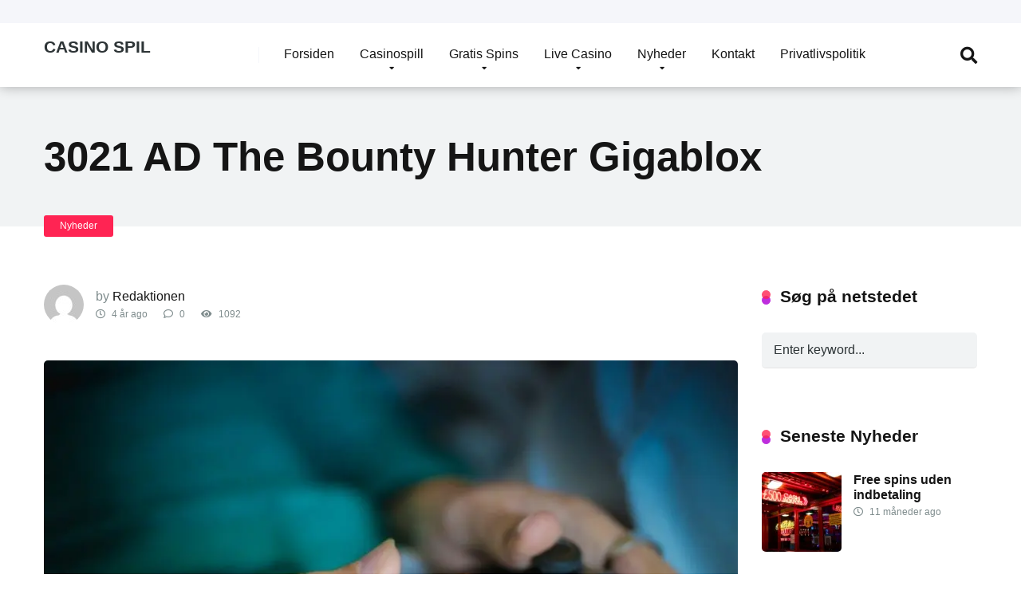

--- FILE ---
content_type: text/html; charset=UTF-8
request_url: https://casinospil.io/3021-ad-the-bounty-hunter-gigablox/
body_size: 22500
content:
<!DOCTYPE html><html lang="da-DK" prefix="og: https://ogp.me/ns#"><head><script data-no-optimize="1">var litespeed_docref=sessionStorage.getItem("litespeed_docref");litespeed_docref&&(Object.defineProperty(document,"referrer",{get:function(){return litespeed_docref}}),sessionStorage.removeItem("litespeed_docref"));</script> <meta charset="UTF-8" /><meta http-equiv="X-UA-Compatible" content="IE=edge" /><meta name="viewport" id="viewport" content="width=device-width, initial-scale=1.0, maximum-scale=1.0, minimum-scale=1.0, user-scalable=no" /> <script data-cfasync="false" data-no-defer="1" data-no-minify="1" data-no-optimize="1">var ewww_webp_supported=!1;function check_webp_feature(A,e){var w;e=void 0!==e?e:function(){},ewww_webp_supported?e(ewww_webp_supported):((w=new Image).onload=function(){ewww_webp_supported=0<w.width&&0<w.height,e&&e(ewww_webp_supported)},w.onerror=function(){e&&e(!1)},w.src="data:image/webp;base64,"+{alpha:"UklGRkoAAABXRUJQVlA4WAoAAAAQAAAAAAAAAAAAQUxQSAwAAAARBxAR/Q9ERP8DAABWUDggGAAAABQBAJ0BKgEAAQAAAP4AAA3AAP7mtQAAAA=="}[A])}check_webp_feature("alpha");</script><script data-cfasync="false" data-no-defer="1" data-no-minify="1" data-no-optimize="1">var Arrive=function(c,w){"use strict";if(c.MutationObserver&&"undefined"!=typeof HTMLElement){var r,a=0,u=(r=HTMLElement.prototype.matches||HTMLElement.prototype.webkitMatchesSelector||HTMLElement.prototype.mozMatchesSelector||HTMLElement.prototype.msMatchesSelector,{matchesSelector:function(e,t){return e instanceof HTMLElement&&r.call(e,t)},addMethod:function(e,t,r){var a=e[t];e[t]=function(){return r.length==arguments.length?r.apply(this,arguments):"function"==typeof a?a.apply(this,arguments):void 0}},callCallbacks:function(e,t){t&&t.options.onceOnly&&1==t.firedElems.length&&(e=[e[0]]);for(var r,a=0;r=e[a];a++)r&&r.callback&&r.callback.call(r.elem,r.elem);t&&t.options.onceOnly&&1==t.firedElems.length&&t.me.unbindEventWithSelectorAndCallback.call(t.target,t.selector,t.callback)},checkChildNodesRecursively:function(e,t,r,a){for(var i,n=0;i=e[n];n++)r(i,t,a)&&a.push({callback:t.callback,elem:i}),0<i.childNodes.length&&u.checkChildNodesRecursively(i.childNodes,t,r,a)},mergeArrays:function(e,t){var r,a={};for(r in e)e.hasOwnProperty(r)&&(a[r]=e[r]);for(r in t)t.hasOwnProperty(r)&&(a[r]=t[r]);return a},toElementsArray:function(e){return e=void 0!==e&&("number"!=typeof e.length||e===c)?[e]:e}}),e=(l.prototype.addEvent=function(e,t,r,a){a={target:e,selector:t,options:r,callback:a,firedElems:[]};return this._beforeAdding&&this._beforeAdding(a),this._eventsBucket.push(a),a},l.prototype.removeEvent=function(e){for(var t,r=this._eventsBucket.length-1;t=this._eventsBucket[r];r--)e(t)&&(this._beforeRemoving&&this._beforeRemoving(t),(t=this._eventsBucket.splice(r,1))&&t.length&&(t[0].callback=null))},l.prototype.beforeAdding=function(e){this._beforeAdding=e},l.prototype.beforeRemoving=function(e){this._beforeRemoving=e},l),t=function(i,n){var o=new e,l=this,s={fireOnAttributesModification:!1};return o.beforeAdding(function(t){var e=t.target;e!==c.document&&e!==c||(e=document.getElementsByTagName("html")[0]);var r=new MutationObserver(function(e){n.call(this,e,t)}),a=i(t.options);r.observe(e,a),t.observer=r,t.me=l}),o.beforeRemoving(function(e){e.observer.disconnect()}),this.bindEvent=function(e,t,r){t=u.mergeArrays(s,t);for(var a=u.toElementsArray(this),i=0;i<a.length;i++)o.addEvent(a[i],e,t,r)},this.unbindEvent=function(){var r=u.toElementsArray(this);o.removeEvent(function(e){for(var t=0;t<r.length;t++)if(this===w||e.target===r[t])return!0;return!1})},this.unbindEventWithSelectorOrCallback=function(r){var a=u.toElementsArray(this),i=r,e="function"==typeof r?function(e){for(var t=0;t<a.length;t++)if((this===w||e.target===a[t])&&e.callback===i)return!0;return!1}:function(e){for(var t=0;t<a.length;t++)if((this===w||e.target===a[t])&&e.selector===r)return!0;return!1};o.removeEvent(e)},this.unbindEventWithSelectorAndCallback=function(r,a){var i=u.toElementsArray(this);o.removeEvent(function(e){for(var t=0;t<i.length;t++)if((this===w||e.target===i[t])&&e.selector===r&&e.callback===a)return!0;return!1})},this},i=new function(){var s={fireOnAttributesModification:!1,onceOnly:!1,existing:!1};function n(e,t,r){return!(!u.matchesSelector(e,t.selector)||(e._id===w&&(e._id=a++),-1!=t.firedElems.indexOf(e._id)))&&(t.firedElems.push(e._id),!0)}var c=(i=new t(function(e){var t={attributes:!1,childList:!0,subtree:!0};return e.fireOnAttributesModification&&(t.attributes=!0),t},function(e,i){e.forEach(function(e){var t=e.addedNodes,r=e.target,a=[];null!==t&&0<t.length?u.checkChildNodesRecursively(t,i,n,a):"attributes"===e.type&&n(r,i)&&a.push({callback:i.callback,elem:r}),u.callCallbacks(a,i)})})).bindEvent;return i.bindEvent=function(e,t,r){t=void 0===r?(r=t,s):u.mergeArrays(s,t);var a=u.toElementsArray(this);if(t.existing){for(var i=[],n=0;n<a.length;n++)for(var o=a[n].querySelectorAll(e),l=0;l<o.length;l++)i.push({callback:r,elem:o[l]});if(t.onceOnly&&i.length)return r.call(i[0].elem,i[0].elem);setTimeout(u.callCallbacks,1,i)}c.call(this,e,t,r)},i},o=new function(){var a={};function i(e,t){return u.matchesSelector(e,t.selector)}var n=(o=new t(function(){return{childList:!0,subtree:!0}},function(e,r){e.forEach(function(e){var t=e.removedNodes,e=[];null!==t&&0<t.length&&u.checkChildNodesRecursively(t,r,i,e),u.callCallbacks(e,r)})})).bindEvent;return o.bindEvent=function(e,t,r){t=void 0===r?(r=t,a):u.mergeArrays(a,t),n.call(this,e,t,r)},o};d(HTMLElement.prototype),d(NodeList.prototype),d(HTMLCollection.prototype),d(HTMLDocument.prototype),d(Window.prototype);var n={};return s(i,n,"unbindAllArrive"),s(o,n,"unbindAllLeave"),n}function l(){this._eventsBucket=[],this._beforeAdding=null,this._beforeRemoving=null}function s(e,t,r){u.addMethod(t,r,e.unbindEvent),u.addMethod(t,r,e.unbindEventWithSelectorOrCallback),u.addMethod(t,r,e.unbindEventWithSelectorAndCallback)}function d(e){e.arrive=i.bindEvent,s(i,e,"unbindArrive"),e.leave=o.bindEvent,s(o,e,"unbindLeave")}}(window,void 0),ewww_webp_supported=!1;function check_webp_feature(e,t){var r;ewww_webp_supported?t(ewww_webp_supported):((r=new Image).onload=function(){ewww_webp_supported=0<r.width&&0<r.height,t(ewww_webp_supported)},r.onerror=function(){t(!1)},r.src="data:image/webp;base64,"+{alpha:"UklGRkoAAABXRUJQVlA4WAoAAAAQAAAAAAAAAAAAQUxQSAwAAAARBxAR/Q9ERP8DAABWUDggGAAAABQBAJ0BKgEAAQAAAP4AAA3AAP7mtQAAAA==",animation:"UklGRlIAAABXRUJQVlA4WAoAAAASAAAAAAAAAAAAQU5JTQYAAAD/////AABBTk1GJgAAAAAAAAAAAAAAAAAAAGQAAABWUDhMDQAAAC8AAAAQBxAREYiI/gcA"}[e])}function ewwwLoadImages(e){if(e){for(var t=document.querySelectorAll(".batch-image img, .image-wrapper a, .ngg-pro-masonry-item a, .ngg-galleria-offscreen-seo-wrapper a"),r=0,a=t.length;r<a;r++)ewwwAttr(t[r],"data-src",t[r].getAttribute("data-webp")),ewwwAttr(t[r],"data-thumbnail",t[r].getAttribute("data-webp-thumbnail"));for(var i=document.querySelectorAll("div.woocommerce-product-gallery__image"),r=0,a=i.length;r<a;r++)ewwwAttr(i[r],"data-thumb",i[r].getAttribute("data-webp-thumb"))}for(var n=document.querySelectorAll("video"),r=0,a=n.length;r<a;r++)ewwwAttr(n[r],"poster",e?n[r].getAttribute("data-poster-webp"):n[r].getAttribute("data-poster-image"));for(var o,l=document.querySelectorAll("img.ewww_webp_lazy_load"),r=0,a=l.length;r<a;r++)e&&(ewwwAttr(l[r],"data-lazy-srcset",l[r].getAttribute("data-lazy-srcset-webp")),ewwwAttr(l[r],"data-srcset",l[r].getAttribute("data-srcset-webp")),ewwwAttr(l[r],"data-lazy-src",l[r].getAttribute("data-lazy-src-webp")),ewwwAttr(l[r],"data-src",l[r].getAttribute("data-src-webp")),ewwwAttr(l[r],"data-orig-file",l[r].getAttribute("data-webp-orig-file")),ewwwAttr(l[r],"data-medium-file",l[r].getAttribute("data-webp-medium-file")),ewwwAttr(l[r],"data-large-file",l[r].getAttribute("data-webp-large-file")),null!=(o=l[r].getAttribute("srcset"))&&!1!==o&&o.includes("R0lGOD")&&ewwwAttr(l[r],"src",l[r].getAttribute("data-lazy-src-webp"))),l[r].className=l[r].className.replace(/\bewww_webp_lazy_load\b/,"");for(var s=document.querySelectorAll(".ewww_webp"),r=0,a=s.length;r<a;r++)e?(ewwwAttr(s[r],"srcset",s[r].getAttribute("data-srcset-webp")),ewwwAttr(s[r],"src",s[r].getAttribute("data-src-webp")),ewwwAttr(s[r],"data-orig-file",s[r].getAttribute("data-webp-orig-file")),ewwwAttr(s[r],"data-medium-file",s[r].getAttribute("data-webp-medium-file")),ewwwAttr(s[r],"data-large-file",s[r].getAttribute("data-webp-large-file")),ewwwAttr(s[r],"data-large_image",s[r].getAttribute("data-webp-large_image")),ewwwAttr(s[r],"data-src",s[r].getAttribute("data-webp-src"))):(ewwwAttr(s[r],"srcset",s[r].getAttribute("data-srcset-img")),ewwwAttr(s[r],"src",s[r].getAttribute("data-src-img"))),s[r].className=s[r].className.replace(/\bewww_webp\b/,"ewww_webp_loaded");window.jQuery&&jQuery.fn.isotope&&jQuery.fn.imagesLoaded&&(jQuery(".fusion-posts-container-infinite").imagesLoaded(function(){jQuery(".fusion-posts-container-infinite").hasClass("isotope")&&jQuery(".fusion-posts-container-infinite").isotope()}),jQuery(".fusion-portfolio:not(.fusion-recent-works) .fusion-portfolio-wrapper").imagesLoaded(function(){jQuery(".fusion-portfolio:not(.fusion-recent-works) .fusion-portfolio-wrapper").isotope()}))}function ewwwWebPInit(e){ewwwLoadImages(e),ewwwNggLoadGalleries(e),document.arrive(".ewww_webp",function(){ewwwLoadImages(e)}),document.arrive(".ewww_webp_lazy_load",function(){ewwwLoadImages(e)}),document.arrive("videos",function(){ewwwLoadImages(e)}),"loading"==document.readyState?document.addEventListener("DOMContentLoaded",ewwwJSONParserInit):("undefined"!=typeof galleries&&ewwwNggParseGalleries(e),ewwwWooParseVariations(e))}function ewwwAttr(e,t,r){null!=r&&!1!==r&&e.setAttribute(t,r)}function ewwwJSONParserInit(){"undefined"!=typeof galleries&&check_webp_feature("alpha",ewwwNggParseGalleries),check_webp_feature("alpha",ewwwWooParseVariations)}function ewwwWooParseVariations(e){if(e)for(var t=document.querySelectorAll("form.variations_form"),r=0,a=t.length;r<a;r++){var i=t[r].getAttribute("data-product_variations"),n=!1;try{for(var o in i=JSON.parse(i))void 0!==i[o]&&void 0!==i[o].image&&(void 0!==i[o].image.src_webp&&(i[o].image.src=i[o].image.src_webp,n=!0),void 0!==i[o].image.srcset_webp&&(i[o].image.srcset=i[o].image.srcset_webp,n=!0),void 0!==i[o].image.full_src_webp&&(i[o].image.full_src=i[o].image.full_src_webp,n=!0),void 0!==i[o].image.gallery_thumbnail_src_webp&&(i[o].image.gallery_thumbnail_src=i[o].image.gallery_thumbnail_src_webp,n=!0),void 0!==i[o].image.thumb_src_webp&&(i[o].image.thumb_src=i[o].image.thumb_src_webp,n=!0));n&&ewwwAttr(t[r],"data-product_variations",JSON.stringify(i))}catch(e){}}}function ewwwNggParseGalleries(e){if(e)for(var t in galleries){var r=galleries[t];galleries[t].images_list=ewwwNggParseImageList(r.images_list)}}function ewwwNggLoadGalleries(e){e&&document.addEventListener("ngg.galleria.themeadded",function(e,t){window.ngg_galleria._create_backup=window.ngg_galleria.create,window.ngg_galleria.create=function(e,t){var r=$(e).data("id");return galleries["gallery_"+r].images_list=ewwwNggParseImageList(galleries["gallery_"+r].images_list),window.ngg_galleria._create_backup(e,t)}})}function ewwwNggParseImageList(e){for(var t in e){var r=e[t];if(void 0!==r["image-webp"]&&(e[t].image=r["image-webp"],delete e[t]["image-webp"]),void 0!==r["thumb-webp"]&&(e[t].thumb=r["thumb-webp"],delete e[t]["thumb-webp"]),void 0!==r.full_image_webp&&(e[t].full_image=r.full_image_webp,delete e[t].full_image_webp),void 0!==r.srcsets)for(var a in r.srcsets)nggSrcset=r.srcsets[a],void 0!==r.srcsets[a+"-webp"]&&(e[t].srcsets[a]=r.srcsets[a+"-webp"],delete e[t].srcsets[a+"-webp"]);if(void 0!==r.full_srcsets)for(var i in r.full_srcsets)nggFSrcset=r.full_srcsets[i],void 0!==r.full_srcsets[i+"-webp"]&&(e[t].full_srcsets[i]=r.full_srcsets[i+"-webp"],delete e[t].full_srcsets[i+"-webp"])}return e}check_webp_feature("alpha",ewwwWebPInit);</script> <title>3021 AD The Bounty Hunter Gigablox - Casino Spil</title><meta name="robots" content="follow, index, max-snippet:-1, max-video-preview:-1, max-image-preview:large"/><link rel="canonical" href="https://casinospil.io/3021-ad-the-bounty-hunter-gigablox/" /><meta property="og:locale" content="da_DK" /><meta property="og:type" content="article" /><meta property="og:title" content="3021 AD The Bounty Hunter Gigablox - Casino Spil" /><meta property="og:description" content="Er du glad for spillemaskiner, men synes at du trænger til en udfordring indenfor denne slags spil? Spillemaskiner kommer i mange forskellige versioner, og det er altid sjovt at prøve en ny slags. De såkaldte ’slot machines’, som spillemaskiner kaldes på engelsk, er yderst populære blandt mennesker over hele verden. I stedet for at skulle [&hellip;]" /><meta property="og:url" content="https://casinospil.io/3021-ad-the-bounty-hunter-gigablox/" /><meta property="article:section" content="Nyheder" /><meta property="og:image" content="https://casinospil.io/wp-content/uploads/2021/08/gaming-pad.jpg" /><meta property="og:image:secure_url" content="https://casinospil.io/wp-content/uploads/2021/08/gaming-pad.jpg" /><meta property="og:image:width" content="900" /><meta property="og:image:height" content="600" /><meta property="og:image:alt" content="3021 AD The Bounty Hunter Gigablox" /><meta property="og:image:type" content="image/jpeg" /><meta property="article:published_time" content="2021-09-16T13:59:00+00:00" /><meta name="twitter:card" content="summary_large_image" /><meta name="twitter:title" content="3021 AD The Bounty Hunter Gigablox - Casino Spil" /><meta name="twitter:description" content="Er du glad for spillemaskiner, men synes at du trænger til en udfordring indenfor denne slags spil? Spillemaskiner kommer i mange forskellige versioner, og det er altid sjovt at prøve en ny slags. De såkaldte ’slot machines’, som spillemaskiner kaldes på engelsk, er yderst populære blandt mennesker over hele verden. I stedet for at skulle [&hellip;]" /><meta name="twitter:image" content="https://casinospil.io/wp-content/uploads/2021/08/gaming-pad.jpg" /><meta name="twitter:label1" content="Skrevet af" /><meta name="twitter:data1" content="Redaktionen" /><meta name="twitter:label2" content="Tid for at læse" /><meta name="twitter:data2" content="2 minutter" /> <script type="application/ld+json" class="rank-math-schema-pro">{"@context":"https://schema.org","@graph":[{"@type":["Person","Organization"],"@id":"https://casinospil.io/#person","name":"Redaktionen"},{"@type":"WebSite","@id":"https://casinospil.io/#website","url":"https://casinospil.io","publisher":{"@id":"https://casinospil.io/#person"},"inLanguage":"da-DK"},{"@type":"ImageObject","@id":"https://casinospil.io/wp-content/uploads/2021/08/gaming-pad.jpg","url":"https://casinospil.io/wp-content/uploads/2021/08/gaming-pad.jpg","width":"900","height":"600","caption":"3021 AD The Bounty Hunter Gigablox","inLanguage":"da-DK"},{"@type":"BreadcrumbList","@id":"https://casinospil.io/3021-ad-the-bounty-hunter-gigablox/#breadcrumb","itemListElement":[{"@type":"ListItem","position":"1","item":{"@id":"https://casinospil.io","name":"Home"}},{"@type":"ListItem","position":"2","item":{"@id":"https://casinospil.io/3021-ad-the-bounty-hunter-gigablox/","name":"3021 AD The Bounty Hunter Gigablox"}}]},{"@type":"WebPage","@id":"https://casinospil.io/3021-ad-the-bounty-hunter-gigablox/#webpage","url":"https://casinospil.io/3021-ad-the-bounty-hunter-gigablox/","name":"3021 AD The Bounty Hunter Gigablox - Casino Spil","datePublished":"2021-09-16T13:59:00+00:00","dateModified":"2021-09-16T13:59:00+00:00","isPartOf":{"@id":"https://casinospil.io/#website"},"primaryImageOfPage":{"@id":"https://casinospil.io/wp-content/uploads/2021/08/gaming-pad.jpg"},"inLanguage":"da-DK","breadcrumb":{"@id":"https://casinospil.io/3021-ad-the-bounty-hunter-gigablox/#breadcrumb"}},{"@type":"Person","@id":"https://casinospil.io/author/casinospil-io_wordpress_admin/","name":"Redaktionen","url":"https://casinospil.io/author/casinospil-io_wordpress_admin/","image":{"@type":"ImageObject","@id":"https://casinospil.io/wp-content/litespeed/avatar/65aee3d3e9df930cd148ff9c81096af4.jpg?ver=1769004245","url":"https://casinospil.io/wp-content/litespeed/avatar/65aee3d3e9df930cd148ff9c81096af4.jpg?ver=1769004245","caption":"Redaktionen","inLanguage":"da-DK"},"sameAs":["http://casinospil.io"]},{"@type":"BlogPosting","headline":"3021 AD The Bounty Hunter Gigablox - Casino Spil","datePublished":"2021-09-16T13:59:00+00:00","dateModified":"2021-09-16T13:59:00+00:00","author":{"@id":"https://casinospil.io/author/casinospil-io_wordpress_admin/","name":"Redaktionen"},"publisher":{"@id":"https://casinospil.io/#person"},"description":"Er du glad for spillemaskiner, men synes at du tr\u00e6nger til en udfordring indenfor denne slags spil? Spillemaskiner kommer i mange forskellige versioner, og det er altid sjovt at pr\u00f8ve en ny slags. De s\u00e5kaldte \u2019slot machines\u2019, som spillemaskiner kaldes p\u00e5 engelsk, er yderst popul\u00e6re blandt mennesker over hele verden. I stedet for at skulle tage hen til den n\u00e6rmeste spillehal, kan du eventuelt pr\u00f8ve at spille 3021 AD The Bounty Hunter Gigablox, bare online. Super nemt ikke?","name":"3021 AD The Bounty Hunter Gigablox - Casino Spil","@id":"https://casinospil.io/3021-ad-the-bounty-hunter-gigablox/#richSnippet","isPartOf":{"@id":"https://casinospil.io/3021-ad-the-bounty-hunter-gigablox/#webpage"},"image":{"@id":"https://casinospil.io/wp-content/uploads/2021/08/gaming-pad.jpg"},"inLanguage":"da-DK","mainEntityOfPage":{"@id":"https://casinospil.io/3021-ad-the-bounty-hunter-gigablox/#webpage"}}]}</script> <link rel='dns-prefetch' href='//fonts.googleapis.com' /><link rel='dns-prefetch' href='//use.fontawesome.com' /><link rel="alternate" type="application/rss+xml" title="Casino Spil &raquo; Feed" href="https://casinospil.io/feed/" /><link rel="alternate" title="oEmbed (JSON)" type="application/json+oembed" href="https://casinospil.io/wp-json/oembed/1.0/embed?url=https%3A%2F%2Fcasinospil.io%2F3021-ad-the-bounty-hunter-gigablox%2F" /><link rel="alternate" title="oEmbed (XML)" type="text/xml+oembed" href="https://casinospil.io/wp-json/oembed/1.0/embed?url=https%3A%2F%2Fcasinospil.io%2F3021-ad-the-bounty-hunter-gigablox%2F&#038;format=xml" /><style id='wp-img-auto-sizes-contain-inline-css' type='text/css'>img:is([sizes=auto i],[sizes^="auto," i]){contain-intrinsic-size:3000px 1500px}
/*# sourceURL=wp-img-auto-sizes-contain-inline-css */</style><style id="litespeed-ccss">ul{box-sizing:border-box}:root{--wp--preset--font-size--normal:16px;--wp--preset--font-size--huge:42px}body{--wp--preset--color--black:#000;--wp--preset--color--cyan-bluish-gray:#abb8c3;--wp--preset--color--white:#fff;--wp--preset--color--pale-pink:#f78da7;--wp--preset--color--vivid-red:#cf2e2e;--wp--preset--color--luminous-vivid-orange:#ff6900;--wp--preset--color--luminous-vivid-amber:#fcb900;--wp--preset--color--light-green-cyan:#7bdcb5;--wp--preset--color--vivid-green-cyan:#00d084;--wp--preset--color--pale-cyan-blue:#8ed1fc;--wp--preset--color--vivid-cyan-blue:#0693e3;--wp--preset--color--vivid-purple:#9b51e0;--wp--preset--color--mercury-main:#be2edd;--wp--preset--color--mercury-second:#ff2453;--wp--preset--color--mercury-white:#fff;--wp--preset--color--mercury-gray:#263238;--wp--preset--color--mercury-emerald:#2edd6c;--wp--preset--color--mercury-alizarin:#e74c3c;--wp--preset--color--mercury-wisteria:#8e44ad;--wp--preset--color--mercury-peter-river:#3498db;--wp--preset--color--mercury-clouds:#ecf0f1;--wp--preset--gradient--vivid-cyan-blue-to-vivid-purple:linear-gradient(135deg,rgba(6,147,227,1) 0%,#9b51e0 100%);--wp--preset--gradient--light-green-cyan-to-vivid-green-cyan:linear-gradient(135deg,#7adcb4 0%,#00d082 100%);--wp--preset--gradient--luminous-vivid-amber-to-luminous-vivid-orange:linear-gradient(135deg,rgba(252,185,0,1) 0%,rgba(255,105,0,1) 100%);--wp--preset--gradient--luminous-vivid-orange-to-vivid-red:linear-gradient(135deg,rgba(255,105,0,1) 0%,#cf2e2e 100%);--wp--preset--gradient--very-light-gray-to-cyan-bluish-gray:linear-gradient(135deg,#eee 0%,#a9b8c3 100%);--wp--preset--gradient--cool-to-warm-spectrum:linear-gradient(135deg,#4aeadc 0%,#9778d1 20%,#cf2aba 40%,#ee2c82 60%,#fb6962 80%,#fef84c 100%);--wp--preset--gradient--blush-light-purple:linear-gradient(135deg,#ffceec 0%,#9896f0 100%);--wp--preset--gradient--blush-bordeaux:linear-gradient(135deg,#fecda5 0%,#fe2d2d 50%,#6b003e 100%);--wp--preset--gradient--luminous-dusk:linear-gradient(135deg,#ffcb70 0%,#c751c0 50%,#4158d0 100%);--wp--preset--gradient--pale-ocean:linear-gradient(135deg,#fff5cb 0%,#b6e3d4 50%,#33a7b5 100%);--wp--preset--gradient--electric-grass:linear-gradient(135deg,#caf880 0%,#71ce7e 100%);--wp--preset--gradient--midnight:linear-gradient(135deg,#020381 0%,#2874fc 100%);--wp--preset--duotone--dark-grayscale:url('#wp-duotone-dark-grayscale');--wp--preset--duotone--grayscale:url('#wp-duotone-grayscale');--wp--preset--duotone--purple-yellow:url('#wp-duotone-purple-yellow');--wp--preset--duotone--blue-red:url('#wp-duotone-blue-red');--wp--preset--duotone--midnight:url('#wp-duotone-midnight');--wp--preset--duotone--magenta-yellow:url('#wp-duotone-magenta-yellow');--wp--preset--duotone--purple-green:url('#wp-duotone-purple-green');--wp--preset--duotone--blue-orange:url('#wp-duotone-blue-orange');--wp--preset--font-size--small:13px;--wp--preset--font-size--medium:20px;--wp--preset--font-size--large:36px;--wp--preset--font-size--x-large:42px;--wp--preset--spacing--20:.44rem;--wp--preset--spacing--30:.67rem;--wp--preset--spacing--40:1rem;--wp--preset--spacing--50:1.5rem;--wp--preset--spacing--60:2.25rem;--wp--preset--spacing--70:3.38rem;--wp--preset--spacing--80:5.06rem}.far,.fas{-moz-osx-font-smoothing:grayscale;-webkit-font-smoothing:antialiased;display:inline-block;font-style:normal;font-variant:normal;text-rendering:auto;line-height:1}.fa-arrow-alt-circle-up:before{content:"\f35b"}.fa-clock:before{content:"\f017"}.fa-comment:before{content:"\f075"}.fa-eye:before{content:"\f06e"}.fa-search:before{content:"\f002"}.far{font-weight:400}.far,.fas{font-family:"Font Awesome 5 Free"}.fas{font-weight:900}html,body,div,span,h1,a,img,i,ul,li,form{margin:0;padding:0;border:0;font-size:100%;vertical-align:baseline}ul{list-style:none}html{overflow-x:hidden;box-sizing:border-box}*,*:before,*:after{box-sizing:inherit}body{background-color:#fff;color:#2e3246;font-family:'Roboto',sans-serif;font-weight:400;font-size:16px;line-height:100%;-webkit-font-smoothing:antialiased;margin:0 auto;padding:0;overflow:hidden}::-webkit-input-placeholder{color:#2d3436}:-ms-input-placeholder{color:#2d3436}::-moz-placeholder{color:#2d3436;opacity:1}:-moz-placeholder{color:#2d3436;opacity:1}:focus::-webkit-input-placeholder,:focus::-moz-placeholder,:focus:-moz-placeholder,:focus:-ms-input-placeholder{color:transparent}h1{font-family:'Roboto',sans-serif;font-weight:700;-webkit-backface-visibility:hidden;color:#151515}h1{font-size:3.157em;line-height:1.2em}img{max-width:100%;height:auto;-webkit-backface-visibility:hidden}input{outline:none;outline:0}:active,:hover,:focus{outline:0!important;outline-offset:0!important}a,a:visited{text-decoration:none}div{display:block}div::-webkit-scrollbar{width:0}input[type=search]{color:#2d3436;font-family:'Roboto',sans-serif;font-weight:400;font-size:1em;line-height:1.45em;background-color:#fefeff;border-radius:5px;border-top:0;border-left:0;border-right:0;border-bottom:1px solid #e4e4e4;width:100%;padding:11px 15px;-webkit-appearance:none}input[type=search]{background-color:#f1f3f4}input[type=search]{height:45px}.space-wrapper{max-width:1200px;margin:0 auto;padding:0}.space-page-wrapper{max-width:1200px;margin:0 auto;padding:0 0 60px}.space-block-title{padding:0 15px 30px;font-family:'Roboto',sans-serif;color:#151515;font-size:1.333em;line-height:1.45em;font-weight:700}.space-block-title span{z-index:1;padding-left:23px;position:relative}.space-block-title span:before{content:'';z-index:1;opacity:.8;width:11px;height:11px;position:absolute;left:0;border-radius:50%;top:4px;background-color:#ff2453}.space-block-title span:after{content:'';z-index:-1;width:11px;height:11px;position:absolute;left:0;border-radius:50%;top:11px;background-color:#be2edd}.space-box{background-color:#fff}.relative{position:relative}.absolute{position:absolute}.fixed{position:fixed}.left{float:left}.right{float:right}.text-center{text-align:center}.text-right{text-align:right}.box-100{width:100%}.box-25{width:25%}.box-75{width:75%}.space-mobile-view{display:none}.space-close-icon{top:0;right:0;width:20px;height:21px}.space-close-icon .to-right{top:10px;left:0;width:20px;height:1px;background-color:#7f8c8d;-moz-transform:rotate(135deg);-ms-transform:rotate(135deg);-webkit-transform:rotate(135deg);-o-transform:rotate(135deg);transform:rotate(135deg)}.space-close-icon .to-left{top:10px;left:0;width:20px;height:1px;background-color:#7f8c8d;-moz-transform:rotate(45deg);-ms-transform:rotate(45deg);-webkit-transform:rotate(45deg);-o-transform:rotate(45deg);transform:rotate(45deg)}.space-desktop-view{display:block}.space-mobile-view{display:none}.space-header-height{min-height:80px}.space-header-height.enable-top-bar{min-height:108px}.space-header-wrap{width:100%;background-color:#fff;z-index:20;box-shadow:0px 0px 15px 0px rgba(0,0,0,.3)}.space-header-top{overflow:hidden;width:100%;min-height:29px;background-color:#f5f6fa}.space-header{width:100%;min-height:80px}.space-header-logo-ins{margin:5px 15px 0;position:relative}.space-header-logo-ins:after{position:absolute;content:'';width:1px;height:20px;right:0;top:25px;background-color:#e9edf0}.space-header-logo a{padding-top:15px;display:inline-block;font-family:'Roboto',sans-serif;font-weight:700;color:#2d3436;line-height:0}.space-header-logo a.text-logo{font-size:1.333em;line-height:1em;text-transform:uppercase}.space-header-logo span{display:block;font-family:'Roboto',sans-serif;font-weight:400;font-size:.75em;line-height:1em;color:#7f8c8d}.space-header-menu ul.main-menu{padding-right:55px;line-height:100%}.space-header-menu ul.main-menu li{float:left;position:relative;padding:0;margin:0;color:#2d3436;font-family:'Roboto',sans-serif;font-size:1em;line-height:1em;font-weight:400}.space-header-menu ul.main-menu li:last-child{margin-right:0}.space-header-menu ul.main-menu li a{font-family:'Roboto',sans-serif;color:#151515;text-decoration:none;font-weight:400;padding:31px 16px;border-bottom:2px solid transparent;display:block}.space-header-menu ul.main-menu li.menu-item-has-children a:after{content:"\f0dd";font-family:'Font Awesome 5 Free'!important;position:absolute;font-weight:700;font-size:10px;bottom:18px;text-align:center;right:0;left:0;margin:0 auto}.space-header-menu ul.main-menu li ul.sub-menu{display:block!important;background-color:#fff;padding:15px 0;position:absolute;top:100px;left:-15px;width:220px;box-shadow:0px 0px 15px 0px rgba(0,0,0,.3);opacity:0;border-radius:5px;visibility:hidden}.space-header-menu ul.main-menu li ul.sub-menu li{display:block;padding:6px 30px;float:left;position:relative;line-height:1.2em;width:100%}.space-header-menu ul.main-menu li ul.sub-menu li a{display:inline-block;padding:0;color:#34495e;text-decoration:none;font-weight:400;border-bottom:1px solid transparent}.space-header-menu ul.main-menu li.menu-item-has-children ul.sub-menu li a:after{display:none}.space-header-search{top:30px;bottom:0;right:15px;margin:0;color:#151515;font-size:1.333em;line-height:1em;height:1em}.desktop-search-close-button .to-right,.desktop-search-close-button .to-left{background-color:#7f8c8d}.space-header-search-block{height:100%;width:100%;padding:0;margin:0;bottom:0;left:0;right:0;top:0;background-color:#f5f6fa;opacity:0;visibility:hidden;z-index:100000}.space-header-search-block-ins{max-width:1170px;height:100px;margin:auto;top:0;right:0;bottom:0;left:0}.desktop-search-close-button{top:20px;right:45px}.space-header-search-block input[type=search]{width:100%;float:none;height:auto;background:0 0;font-family:'Roboto',sans-serif;font-weight:700;font-size:3.157em;line-height:1.2em;color:#2d3436;border:0;border-bottom:1px solid #e9edf0;padding:20px 30px;border-radius:0}.space-mobile-menu-icon{width:24px;top:20px;right:0;overflow:hidden;display:none}.space-mobile-menu-icon div:nth-child(1){width:24px;height:4px;border-radius:2px;background-color:#2d3436;margin-bottom:4px}.space-mobile-menu-icon div:nth-child(2){width:24px;height:4px;border-radius:2px;background-color:#2d3436;margin-bottom:4px}.space-mobile-menu-icon div:nth-child(3){width:24px;height:4px;border-radius:2px;background-color:#2d3436}.space-mobile-menu{top:0;bottom:0;left:0;right:0;background-color:rgba(45,52,54,.95);z-index:100000;margin:0;padding:0;overflow-y:auto;width:100%;display:block;opacity:0;visibility:hidden}.space-mobile-menu-block{overflow-y:auto;width:100%;max-width:320px;display:block;top:0;bottom:0;right:0;background-color:#fff;background-repeat:no-repeat;background-size:cover;background-position:top center}.space-mobile-menu-block-ins{padding:45px 30px}.space-mobile-menu-header{overflow:hidden;margin-bottom:45px}.space-mobile-menu-header a{display:inline-block;font-family:'Roboto',sans-serif;font-weight:700;line-height:0;color:#2d3436}.space-mobile-menu-header a.text-logo{text-transform:uppercase;font-size:1.333em;line-height:1em}.space-mobile-menu-header span{display:block;font-family:'Roboto',sans-serif;font-weight:400;font-size:.75em;line-height:1.45em;color:#7f8c8d}.space-mobile-menu-close-button{top:20px;right:20px}.space-mobile-menu-list{-webkit-backface-visibility:hidden;backface-visibility:hidden;overflow:hidden}.space-mobile-menu-list ul{width:100%;position:relative}.space-mobile-menu-list ul li{width:100%;position:relative;font-family:'Roboto',sans-serif;font-weight:700;font-size:1em;line-height:1em;color:#2d3436;text-align:left}.space-mobile-menu-list ul li ul li:first-child{margin-top:0}.space-mobile-menu-list ul li a{position:relative;display:inline-block;padding:10px 0;font-family:'Roboto',sans-serif;font-weight:700;font-size:1em;line-height:1em;color:#2d3436}.space-mobile-menu-list ul li.menu-item-has-children:after{content:"\f0dd";font-family:'Font Awesome 5 Free'!important;position:absolute;font-size:15px;top:7px;right:0;margin:0 auto}.space-mobile-menu-list ul li ul.sub-menu{display:none;padding:0 0 0 15px}.space-mobile-menu-copy{margin-top:60px;padding:30px 0;border-top:1px solid rgba(0,0,0,.1);font-family:'Roboto',sans-serif;font-weight:400;font-size:.75em;line-height:1.45em;color:#7f8c8d}.space-mobile-menu-copy a{color:#7f8c8d}.space-news-5-items{overflow:hidden}.space-news-5-item{overflow:hidden;margin-bottom:30px}.space-news-5-item img{border-radius:5px}.space-news-5-item-ins{margin:0 15px}.space-news-5-item-img{width:115px;height:100px;margin-right:-115px;line-height:0;z-index:1}.space-news-5-item-title-box{width:100%}.space-news-5-item-title-box-ins{margin-left:115px}.space-news-5-item-meta{font-weight:400;font-size:.75em;line-height:1.2em;color:#7f8c8d;margin-top:5px}.space-news-5-item-meta i{padding-right:5px}.space-news-5-item-title{font-family:'Roboto',sans-serif;font-weight:700;font-size:1em;line-height:1.2em;color:#151515}.space-news-5-item-title a{color:#151515}.space-title-box{background-color:#f1f3f4}.space-title-box-ins{padding-top:60px}.space-title-box-h1{margin:0 15px}.space-title-box-h1 h1{font-family:'Roboto',sans-serif;font-weight:700;font-size:3.157em;line-height:1.1em;color:#151515}.space-title-box-category-wrap{max-width:1200px;margin:0 auto}.space-title-box-category{top:-14px;margin:0 15px;z-index:1}.space-title-box-category a{display:inline-block;font-weight:400;font-size:.75em;line-height:1.45em;color:#fff;padding:5px 20px;margin-bottom:5px;border-radius:3px;background-color:#ff2453}.space-content-section img{border-radius:5px}.space-page-section{display:inline-block}.space-page-section-ins{padding-top:41px;display:-webkit-box;display:-moz-box;display:-ms-flexbox;display:-webkit-flex;display:flex;flex-wrap:wrap}.space-page-content-wrap{margin:0 15px}.space-page-content-meta{overflow:hidden;min-height:50px;margin-bottom:45px}.space-page-content-meta-avatar{width:50px;height:50px;top:0;left:0}.space-page-content-meta-avatar img{border-radius:50%}.space-page-content-meta-ins{padding-left:65px}.space-page-content-meta-author{color:#7f8c8d;font-size:1em;line-height:1.45em;font-weight:400;padding:3px 0 5px}.space-page-content-meta-author a{color:#151515}.space-page-content-meta-data{font-weight:400;font-size:.75em;line-height:1em;color:#7f8c8d}.space-page-content-meta-data span{display:inline-block;margin-right:20px}.space-page-content-meta-data i{padding-right:5px}.space-page-content-featured-img{margin-bottom:45px}.space-widget{overflow:hidden;max-width:1200px;margin:0 auto 60px;color:#2e3246;font-size:1em;line-height:1.45em;font-weight:400}.space-sidebar-section .space-widget:last-child{margin-bottom:15px}.space-sidebar-section .space-default-search-form input[type=search]{margin-bottom:10px}.space-widget-title{padding:0 15px 30px;font-family:'Roboto',sans-serif;color:#151515;font-size:1.333em;line-height:1.45em;font-weight:700}.space-widget-title span{z-index:1;padding-left:23px;position:relative}.space-widget-title span:before{content:'';z-index:1;opacity:.8;width:11px;height:11px;position:absolute;left:0;border-radius:50%;top:4px;background-color:#ff2453}.space-widget-title span:after{content:'';z-index:-1;width:11px;height:11px;position:absolute;left:0;border-radius:50%;top:11px;background-color:#be2edd}.space-default-widget{margin-left:15px;margin-right:15px}.space-default-widget .space-widget-title{padding:0 0 30px}#scrolltop{position:fixed;bottom:7px;right:15px;z-index:9999;width:35px;height:35px;text-align:center;font-size:35px;line-height:35px;color:#ff2453;text-decoration:none;opacity:0;visibility:hidden}.space-block-title span:after,.space-widget-title span:after{background-color:#be2edd}#scrolltop{color:#ff2453}.space-title-box-category a,.space-block-title span:before,.space-widget-title span:before{background-color:#ff2453}.space-header-height .space-header-wrap{background-color:#fff}.space-header-height .space-header-top,.space-header-height .space-header-logo-ins:after{background-color:#f5f6fa}.space-header-height .space-header-logo a{color:#2d3436}.space-header-height .space-header-logo span{color:#7f8c8d}.space-header-height .space-header-menu ul.main-menu li,.space-header-height .space-header-menu ul.main-menu li a,.space-header-height .space-header-search{color:#151515}.space-header-height .space-mobile-menu-icon div{background-color:#151515}.space-header-height .space-header-menu ul.main-menu li ul.sub-menu{background-color:#fff}.space-header-height .space-header-menu ul.main-menu li ul.sub-menu li a{color:#34495e;border-bottom:1px solid transparent}.space-mobile-menu .space-mobile-menu-block{background-color:#fff}.space-mobile-menu .space-mobile-menu-copy{border-top:1px solid #f5f6fa}.space-mobile-menu .space-mobile-menu-copy{color:#7f8c8d}.space-mobile-menu .space-mobile-menu-copy a{color:#7f8c8d}.space-mobile-menu .space-mobile-menu-header a{color:#2d3436}.space-mobile-menu .space-mobile-menu-header span{color:#7f8c8d}.space-mobile-menu .space-mobile-menu-list ul li{color:#151515}.space-mobile-menu .space-mobile-menu-list ul li a{color:#151515}.space-mobile-menu .space-close-icon .to-right,.space-mobile-menu .space-close-icon .to-left{background-color:#151515}@media screen and (max-width:1199px) and (min-width:1025px){.space-header-height{min-height:60px}.space-header-height.enable-top-bar{min-height:90px}.space-header{min-height:60px}.space-header-logo-ins:after{background-color:transparent!important}.space-header-logo{width:66.66666666%}.space-header-logo a{padding-top:5px}.space-header-logo a.text-logo{padding-top:7px}.space-header-menu{width:33.33333333%}.space-header-menu ul.main-menu{display:none}.space-header-search{right:55px;top:20px;margin:0}.desktop-search-close-button{top:20px;right:20px}.space-mobile-menu-icon{display:block;top:20px;right:15px}.space-widget{margin-bottom:45px}}@media screen and (max-width:1024px) and (min-width:992px){.space-content-section{width:100%;float:none;margin-bottom:60px}.space-sidebar-section{width:100%;float:none}.space-header-height{min-height:60px}.space-header-height.enable-top-bar{min-height:90px}.space-header{min-height:60px}.space-header-logo-ins:after{background-color:transparent!important}.space-header-logo{width:66.66666666%}.space-header-logo a{padding-top:5px}.space-header-logo a.text-logo{padding-top:7px}.space-header-menu{width:33.33333333%}.space-header-menu ul.main-menu{display:none}.space-header-search{right:55px;top:20px;margin:0}.desktop-search-close-button{top:20px;right:20px}.space-mobile-menu-icon{display:block;top:20px;right:15px}.space-title-box-ins{padding:45px 0}.space-title-box-h1 h1{font-size:2.369em}.space-widget{margin-bottom:45px}}@media screen and (max-width:991px) and (min-width:768px){.space-content-section{width:100%;float:none;margin-bottom:60px}.space-sidebar-section{width:100%;float:none}.space-header-height{min-height:60px}.space-header-height.enable-top-bar{min-height:90px}.space-header{min-height:60px}.space-header-top-menu{width:50%}.space-header-top-soc{width:50%}.space-header-logo-ins:after{background-color:transparent!important}.space-header-logo{width:66.66666666%}.space-header-logo a{padding-top:5px}.space-header-logo a.text-logo{padding-top:7px}.space-header-menu{width:33.33333333%}.space-header-menu ul.main-menu{display:none}.space-header-search{right:55px;top:20px;margin:0}.desktop-search-close-button{top:20px;right:20px}.space-header-search-block-ins{margin-left:15px;margin-right:15px}.space-mobile-menu-icon{display:block;top:20px;right:15px}.space-title-box-ins{padding:45px 0}.space-title-box-h1 h1{font-size:2.369em}.space-widget{margin-bottom:45px}}@media screen and (max-width:767px) and (min-width:480px){.space-content-section{width:100%;float:none;margin-bottom:60px}.space-sidebar-section{width:100%;float:none}.space-header-height{min-height:60px}.space-header-height.enable-top-bar{min-height:60px}.space-header{min-height:60px}.space-header-top{display:none}.space-header-logo-ins:after{background-color:transparent!important}.space-header-logo{width:66.66666666%}.space-header-logo a{padding-top:5px}.space-header-logo a.text-logo{padding-top:7px}.space-header-menu{width:33.33333333%}.space-header-menu ul.main-menu{display:none}.space-header-search{right:55px;top:20px;margin:0}.desktop-search-close-button{top:20px;right:15px}.space-header-search-block-ins{margin-left:15px;margin-right:15px}.space-header-search-block input[type=search]{width:100%;border-radius:2px}.space-mobile-menu-icon{display:block;top:20px;right:15px}.space-title-box-ins{padding:45px 0}.space-title-box-h1 h1{font-size:1.777em}.space-widget{margin-bottom:45px}}@media screen and (max-width:479px){.space-content-section{width:100%;float:none;margin-bottom:60px}.space-sidebar-section{width:100%;float:none}.space-block-title{padding-bottom:15px}.space-desktop-view{display:none}.space-mobile-view{display:block}.space-header-height{min-height:60px}.space-header-height.enable-top-bar{min-height:60px}.space-header{min-height:60px}.space-header-top{display:none}.space-header-logo-ins:after{background-color:transparent!important}.space-header-logo{width:66.66666666%}.space-header-logo a{padding-top:5px}.space-header-logo a.text-logo{padding-top:7px}.space-header-menu{width:33.33333333%}.space-header-menu ul.main-menu{display:none}.space-header-search{right:55px;top:20px;margin:0}.desktop-search-close-button{top:20px;right:15px}.space-header-search-block-ins{margin-left:15px;margin-right:15px}.space-header-search-block input[type=search]{width:100%;font-size:1.777em;line-height:1.45em}.space-mobile-menu-icon{display:block;top:20px;right:15px}.space-title-box-ins{padding:30px 0 15px}.space-title-box-h1 h1{font-size:1.777em}.single .space-title-box-ins{padding:30px 0}.single-post .space-page-content-meta{margin-bottom:20px}.space-page-section-ins{padding-top:30px}.space-widget{margin-bottom:45px}}</style><link rel="preload" data-asynced="1" data-optimized="2" as="style" onload="this.onload=null;this.rel='stylesheet'" href="https://casinospil.io/wp-content/litespeed/ucss/f1e261de29b07481d7cfb2c597765031.css?ver=926b4" /><script data-optimized="1" type="litespeed/javascript" data-src="https://casinospil.io/wp-content/plugins/litespeed-cache/assets/js/css_async.min.js"></script> <style id='global-styles-inline-css' type='text/css'>:root{--wp--preset--aspect-ratio--square: 1;--wp--preset--aspect-ratio--4-3: 4/3;--wp--preset--aspect-ratio--3-4: 3/4;--wp--preset--aspect-ratio--3-2: 3/2;--wp--preset--aspect-ratio--2-3: 2/3;--wp--preset--aspect-ratio--16-9: 16/9;--wp--preset--aspect-ratio--9-16: 9/16;--wp--preset--color--black: #000000;--wp--preset--color--cyan-bluish-gray: #abb8c3;--wp--preset--color--white: #ffffff;--wp--preset--color--pale-pink: #f78da7;--wp--preset--color--vivid-red: #cf2e2e;--wp--preset--color--luminous-vivid-orange: #ff6900;--wp--preset--color--luminous-vivid-amber: #fcb900;--wp--preset--color--light-green-cyan: #7bdcb5;--wp--preset--color--vivid-green-cyan: #00d084;--wp--preset--color--pale-cyan-blue: #8ed1fc;--wp--preset--color--vivid-cyan-blue: #0693e3;--wp--preset--color--vivid-purple: #9b51e0;--wp--preset--color--mercury-main: #be2edd;--wp--preset--color--mercury-second: #ff2453;--wp--preset--color--mercury-white: #fff;--wp--preset--color--mercury-gray: #263238;--wp--preset--color--mercury-emerald: #2edd6c;--wp--preset--color--mercury-alizarin: #e74c3c;--wp--preset--color--mercury-wisteria: #8e44ad;--wp--preset--color--mercury-peter-river: #3498db;--wp--preset--color--mercury-clouds: #ecf0f1;--wp--preset--gradient--vivid-cyan-blue-to-vivid-purple: linear-gradient(135deg,rgb(6,147,227) 0%,rgb(155,81,224) 100%);--wp--preset--gradient--light-green-cyan-to-vivid-green-cyan: linear-gradient(135deg,rgb(122,220,180) 0%,rgb(0,208,130) 100%);--wp--preset--gradient--luminous-vivid-amber-to-luminous-vivid-orange: linear-gradient(135deg,rgb(252,185,0) 0%,rgb(255,105,0) 100%);--wp--preset--gradient--luminous-vivid-orange-to-vivid-red: linear-gradient(135deg,rgb(255,105,0) 0%,rgb(207,46,46) 100%);--wp--preset--gradient--very-light-gray-to-cyan-bluish-gray: linear-gradient(135deg,rgb(238,238,238) 0%,rgb(169,184,195) 100%);--wp--preset--gradient--cool-to-warm-spectrum: linear-gradient(135deg,rgb(74,234,220) 0%,rgb(151,120,209) 20%,rgb(207,42,186) 40%,rgb(238,44,130) 60%,rgb(251,105,98) 80%,rgb(254,248,76) 100%);--wp--preset--gradient--blush-light-purple: linear-gradient(135deg,rgb(255,206,236) 0%,rgb(152,150,240) 100%);--wp--preset--gradient--blush-bordeaux: linear-gradient(135deg,rgb(254,205,165) 0%,rgb(254,45,45) 50%,rgb(107,0,62) 100%);--wp--preset--gradient--luminous-dusk: linear-gradient(135deg,rgb(255,203,112) 0%,rgb(199,81,192) 50%,rgb(65,88,208) 100%);--wp--preset--gradient--pale-ocean: linear-gradient(135deg,rgb(255,245,203) 0%,rgb(182,227,212) 50%,rgb(51,167,181) 100%);--wp--preset--gradient--electric-grass: linear-gradient(135deg,rgb(202,248,128) 0%,rgb(113,206,126) 100%);--wp--preset--gradient--midnight: linear-gradient(135deg,rgb(2,3,129) 0%,rgb(40,116,252) 100%);--wp--preset--font-size--small: 13px;--wp--preset--font-size--medium: 20px;--wp--preset--font-size--large: 36px;--wp--preset--font-size--x-large: 42px;--wp--preset--spacing--20: 0.44rem;--wp--preset--spacing--30: 0.67rem;--wp--preset--spacing--40: 1rem;--wp--preset--spacing--50: 1.5rem;--wp--preset--spacing--60: 2.25rem;--wp--preset--spacing--70: 3.38rem;--wp--preset--spacing--80: 5.06rem;--wp--preset--shadow--natural: 6px 6px 9px rgba(0, 0, 0, 0.2);--wp--preset--shadow--deep: 12px 12px 50px rgba(0, 0, 0, 0.4);--wp--preset--shadow--sharp: 6px 6px 0px rgba(0, 0, 0, 0.2);--wp--preset--shadow--outlined: 6px 6px 0px -3px rgb(255, 255, 255), 6px 6px rgb(0, 0, 0);--wp--preset--shadow--crisp: 6px 6px 0px rgb(0, 0, 0);}:where(.is-layout-flex){gap: 0.5em;}:where(.is-layout-grid){gap: 0.5em;}body .is-layout-flex{display: flex;}.is-layout-flex{flex-wrap: wrap;align-items: center;}.is-layout-flex > :is(*, div){margin: 0;}body .is-layout-grid{display: grid;}.is-layout-grid > :is(*, div){margin: 0;}:where(.wp-block-columns.is-layout-flex){gap: 2em;}:where(.wp-block-columns.is-layout-grid){gap: 2em;}:where(.wp-block-post-template.is-layout-flex){gap: 1.25em;}:where(.wp-block-post-template.is-layout-grid){gap: 1.25em;}.has-black-color{color: var(--wp--preset--color--black) !important;}.has-cyan-bluish-gray-color{color: var(--wp--preset--color--cyan-bluish-gray) !important;}.has-white-color{color: var(--wp--preset--color--white) !important;}.has-pale-pink-color{color: var(--wp--preset--color--pale-pink) !important;}.has-vivid-red-color{color: var(--wp--preset--color--vivid-red) !important;}.has-luminous-vivid-orange-color{color: var(--wp--preset--color--luminous-vivid-orange) !important;}.has-luminous-vivid-amber-color{color: var(--wp--preset--color--luminous-vivid-amber) !important;}.has-light-green-cyan-color{color: var(--wp--preset--color--light-green-cyan) !important;}.has-vivid-green-cyan-color{color: var(--wp--preset--color--vivid-green-cyan) !important;}.has-pale-cyan-blue-color{color: var(--wp--preset--color--pale-cyan-blue) !important;}.has-vivid-cyan-blue-color{color: var(--wp--preset--color--vivid-cyan-blue) !important;}.has-vivid-purple-color{color: var(--wp--preset--color--vivid-purple) !important;}.has-black-background-color{background-color: var(--wp--preset--color--black) !important;}.has-cyan-bluish-gray-background-color{background-color: var(--wp--preset--color--cyan-bluish-gray) !important;}.has-white-background-color{background-color: var(--wp--preset--color--white) !important;}.has-pale-pink-background-color{background-color: var(--wp--preset--color--pale-pink) !important;}.has-vivid-red-background-color{background-color: var(--wp--preset--color--vivid-red) !important;}.has-luminous-vivid-orange-background-color{background-color: var(--wp--preset--color--luminous-vivid-orange) !important;}.has-luminous-vivid-amber-background-color{background-color: var(--wp--preset--color--luminous-vivid-amber) !important;}.has-light-green-cyan-background-color{background-color: var(--wp--preset--color--light-green-cyan) !important;}.has-vivid-green-cyan-background-color{background-color: var(--wp--preset--color--vivid-green-cyan) !important;}.has-pale-cyan-blue-background-color{background-color: var(--wp--preset--color--pale-cyan-blue) !important;}.has-vivid-cyan-blue-background-color{background-color: var(--wp--preset--color--vivid-cyan-blue) !important;}.has-vivid-purple-background-color{background-color: var(--wp--preset--color--vivid-purple) !important;}.has-black-border-color{border-color: var(--wp--preset--color--black) !important;}.has-cyan-bluish-gray-border-color{border-color: var(--wp--preset--color--cyan-bluish-gray) !important;}.has-white-border-color{border-color: var(--wp--preset--color--white) !important;}.has-pale-pink-border-color{border-color: var(--wp--preset--color--pale-pink) !important;}.has-vivid-red-border-color{border-color: var(--wp--preset--color--vivid-red) !important;}.has-luminous-vivid-orange-border-color{border-color: var(--wp--preset--color--luminous-vivid-orange) !important;}.has-luminous-vivid-amber-border-color{border-color: var(--wp--preset--color--luminous-vivid-amber) !important;}.has-light-green-cyan-border-color{border-color: var(--wp--preset--color--light-green-cyan) !important;}.has-vivid-green-cyan-border-color{border-color: var(--wp--preset--color--vivid-green-cyan) !important;}.has-pale-cyan-blue-border-color{border-color: var(--wp--preset--color--pale-cyan-blue) !important;}.has-vivid-cyan-blue-border-color{border-color: var(--wp--preset--color--vivid-cyan-blue) !important;}.has-vivid-purple-border-color{border-color: var(--wp--preset--color--vivid-purple) !important;}.has-vivid-cyan-blue-to-vivid-purple-gradient-background{background: var(--wp--preset--gradient--vivid-cyan-blue-to-vivid-purple) !important;}.has-light-green-cyan-to-vivid-green-cyan-gradient-background{background: var(--wp--preset--gradient--light-green-cyan-to-vivid-green-cyan) !important;}.has-luminous-vivid-amber-to-luminous-vivid-orange-gradient-background{background: var(--wp--preset--gradient--luminous-vivid-amber-to-luminous-vivid-orange) !important;}.has-luminous-vivid-orange-to-vivid-red-gradient-background{background: var(--wp--preset--gradient--luminous-vivid-orange-to-vivid-red) !important;}.has-very-light-gray-to-cyan-bluish-gray-gradient-background{background: var(--wp--preset--gradient--very-light-gray-to-cyan-bluish-gray) !important;}.has-cool-to-warm-spectrum-gradient-background{background: var(--wp--preset--gradient--cool-to-warm-spectrum) !important;}.has-blush-light-purple-gradient-background{background: var(--wp--preset--gradient--blush-light-purple) !important;}.has-blush-bordeaux-gradient-background{background: var(--wp--preset--gradient--blush-bordeaux) !important;}.has-luminous-dusk-gradient-background{background: var(--wp--preset--gradient--luminous-dusk) !important;}.has-pale-ocean-gradient-background{background: var(--wp--preset--gradient--pale-ocean) !important;}.has-electric-grass-gradient-background{background: var(--wp--preset--gradient--electric-grass) !important;}.has-midnight-gradient-background{background: var(--wp--preset--gradient--midnight) !important;}.has-small-font-size{font-size: var(--wp--preset--font-size--small) !important;}.has-medium-font-size{font-size: var(--wp--preset--font-size--medium) !important;}.has-large-font-size{font-size: var(--wp--preset--font-size--large) !important;}.has-x-large-font-size{font-size: var(--wp--preset--font-size--x-large) !important;}
/*# sourceURL=global-styles-inline-css */</style><style id='classic-theme-styles-inline-css' type='text/css'>/*! This file is auto-generated */
.wp-block-button__link{color:#fff;background-color:#32373c;border-radius:9999px;box-shadow:none;text-decoration:none;padding:calc(.667em + 2px) calc(1.333em + 2px);font-size:1.125em}.wp-block-file__button{background:#32373c;color:#fff;text-decoration:none}
/*# sourceURL=/wp-includes/css/classic-themes.min.css */</style><link data-asynced="1" as="style" onload="this.onload=null;this.rel='stylesheet'"  rel='preload' id='font-awesome-free-css' href='//use.fontawesome.com/releases/v5.12.0/css/all.css?ver=5.12.0' type='text/css' media='all' /><style id='mercury-style-inline-css' type='text/css'>/* Main Color */

.has-mercury-main-color,
.home-page .textwidget a:hover,
.space-header-2-top-soc a:hover,
.space-header-menu ul.main-menu li a:hover,
.space-header-menu ul.main-menu li:hover a,
.space-header-2-nav ul.main-menu li a:hover,
.space-header-2-nav ul.main-menu li:hover a,
.space-page-content a:hover,
.space-pros-cons ul li a:hover,
.space-pros-cons ol li a:hover,
.space-companies-2-archive-item-desc a:hover,
.space-casinos-3-archive-item-terms-ins a:hover,
.space-casinos-7-archive-item-terms a:hover,
.space-casinos-8-archive-item-terms a:hover,
.space-comments-form-box p.comment-notes span.required,
form.comment-form p.comment-notes span.required {
	color: #be2edd;
}

input[type="submit"],
.has-mercury-main-background-color,
.space-block-title span:after,
.space-widget-title span:after,
.space-companies-archive-item-button a,
.space-companies-sidebar-item-button a,
.space-casinos-3-archive-item-count,
.space-games-archive-item-button a,
.space-games-sidebar-item-button a,
.space-aces-single-bonus-info-button-ins a,
.space-bonuses-archive-item-button a,
.home-page .widget_mc4wp_form_widget .space-widget-title::after,
.space-content-section .widget_mc4wp_form_widget .space-widget-title::after {
	background-color: #be2edd;
}

.space-header-menu ul.main-menu li a:hover,
.space-header-menu ul.main-menu li:hover a,
.space-header-2-nav ul.main-menu li a:hover,
.space-header-2-nav ul.main-menu li:hover a {
	border-bottom: 2px solid #be2edd;
}
.space-header-2-top-soc a:hover {
	border: 1px solid #be2edd;
}

/* Second Color */

.has-mercury-second-color,
.space-page-content a,
.space-pros-cons ul li a,
.space-pros-cons ol li a,
.space-page-content ul li:before,
.home-page .textwidget ul li:before,
.space-widget ul li a:hover,
.home-page .textwidget a,
#recentcomments li a:hover,
#recentcomments li span.comment-author-link a:hover,
h3.comment-reply-title small a,
.space-companies-sidebar-2-item-desc a,
.space-companies-sidebar-item-title p a,
.space-companies-archive-item-short-desc a,
.space-companies-2-archive-item-desc a,
.space-casinos-3-archive-item-terms-ins a,
.space-casinos-7-archive-item-terms a,
.space-casinos-8-archive-item-terms a,
.space-casino-content-info a,
.space-casino-style-2-calltoaction-text-ins a,
.space-casino-details-item-title span,
.space-casino-style-2-ratings-all-item-value i,
.space-casino-style-2-calltoaction-text-ins a,
.space-casino-content-short-desc a,
.space-casino-header-short-desc a,
.space-casino-content-rating-stars i,
.space-casino-content-rating-overall .star-rating .star,
.space-companies-archive-item-rating .star-rating .star,
.space-casino-content-logo-stars i,
.space-casino-content-logo-stars .star-rating .star,
.space-companies-2-archive-item-rating .star-rating .star,
.space-casinos-3-archive-item-rating-box .star-rating .star,
.space-casinos-4-archive-item-title .star-rating .star,
.space-companies-sidebar-2-item-rating .star-rating .star,
.space-comments-list-item-date a.comment-reply-link,
.space-categories-list-box ul li a,
.space-news-10-item-category a,
.small .space-news-11-item-category a,
#scrolltop,
.widget_mc4wp_form_widget .mc4wp-response a,
.space-header-height.dark .space-header-menu ul.main-menu li a:hover,
.space-header-height.dark .space-header-menu ul.main-menu li:hover a,
.space-header-2-height.dark .space-header-2-nav ul.main-menu li a:hover,
.space-header-2-height.dark .space-header-2-nav ul.main-menu li:hover a,
.space-header-2-height.dark .space-header-2-top-soc a:hover,
.space-casino-header-logo-rating i {
	color: #ff2453;
}

.space-title-box-category a,
.has-mercury-second-background-color,
.space-casino-details-item-links a:hover,
.space-news-2-small-item-img-category a,
.space-news-2-item-big-box-category span,
.space-block-title span:before,
.space-widget-title span:before,
.space-news-4-item.small-news-block .space-news-4-item-img-category a,
.space-news-4-item.big-news-block .space-news-4-item-top-category span,
.space-news-6-item-top-category span,
.space-news-7-item-category span,
.space-news-3-item-img-category a,
.space-news-8-item-title-category span,
.space-news-9-item-info-category span,
.space-archive-loop-item-img-category a,
.space-casinos-3-archive-item:first-child .space-casinos-3-archive-item-count,
.space-single-bonus.space-dark-style .space-aces-single-bonus-info-button-ins a,
.space-bonuses-archive-item.space-dark-style .space-bonuses-archive-item-button a,
nav.pagination a,
nav.comments-pagination a,
nav.pagination-post a span.page-number,
.widget_tag_cloud a,
.space-footer-top-age span.age-limit,
.space-footer-top-soc a:hover,
.home-page .widget_mc4wp_form_widget .mc4wp-form-fields .space-subscribe-filds button,
.space-content-section .widget_mc4wp_form_widget .mc4wp-form-fields .space-subscribe-filds button {
	background-color: #ff2453;
}

.space-footer-top-soc a:hover,
.space-header-2-height.dark .space-header-2-top-soc a:hover,
.space-categories-list-box ul li a {
	border: 1px solid #ff2453;
}

.space-header-height.dark .space-header-menu ul.main-menu li a:hover,
.space-header-height.dark .space-header-menu ul.main-menu li:hover a,
.space-header-2-height.dark .space-header-2-nav ul.main-menu li a:hover,
.space-header-2-height.dark .space-header-2-nav ul.main-menu li:hover a {
	border-bottom: 2px solid #ff2453;
}

/* Stars Color */

.star,
.fa-star {
	color: #ffd32a!important;
}

.space-rating-star-background {
	background-color: #ffd32a;
}

/* Custom header layout colors */

/* --- Header #1 Style --- */

.space-header-height .space-header-wrap {
	background-color: #ffffff;
}
.space-header-height .space-header-top,
.space-header-height .space-header-logo-ins:after {
	background-color: #f5f6fa;
}
.space-header-height .space-header-top-soc a,
.space-header-height .space-header-top-menu ul li a {
	color: #7f8c8d;
}
.space-header-height .space-header-top-soc a:hover ,
.space-header-height .space-header-top-menu ul li a:hover {
	color: #151515;
}
.space-header-height .space-header-logo a {
	color: #2d3436;
}
.space-header-height .space-header-logo span {
	color: #7f8c8d;
}
.space-header-height .space-header-menu ul.main-menu li,
.space-header-height .space-header-menu ul.main-menu li a,
.space-header-height .space-header-search {
	color: #151515;
}
.space-header-height .space-mobile-menu-icon div {
	background-color: #151515;
}
.space-header-height .space-header-menu ul.main-menu li a:hover,
.space-header-height .space-header-menu ul.main-menu li:hover a {
	color: #be2edd;
	border-bottom: 2px solid #be2edd;
}

.space-header-height .space-header-menu ul.main-menu li ul.sub-menu {
	background-color: #ffffff;
}

.space-header-height .space-header-menu ul.main-menu li ul.sub-menu li.menu-item-has-children:after,
.space-header-height .space-header-menu ul.main-menu li ul.sub-menu li a {
	color: #34495e;
	border-bottom: 1px solid transparent;
}
.space-header-height .space-header-menu ul.main-menu li ul.sub-menu li a:hover {
	border-bottom: 1px solid transparent;
	color: #b2bec3;
	text-decoration: none;
}

/* --- Header #2 Style --- */

.space-header-2-height .space-header-2-wrap,
.space-header-2-height .space-header-2-wrap.fixed .space-header-2-nav {
	background-color: #ffffff;
}
.space-header-2-height .space-header-2-top-ins {
	border-bottom: 1px solid #f5f6fa;
}
.space-header-2-height .space-header-2-top-soc a,
.space-header-2-height .space-header-search {
	color: #7f8c8d;
}
.space-header-2-height .space-header-2-top-soc a {
	border: 1px solid #7f8c8d;
}
.space-header-2-height .space-mobile-menu-icon div {
	background-color: #7f8c8d;
}
.space-header-2-height .space-header-2-top-soc a:hover {
	color: #151515;
	border: 1px solid #151515;
}
.space-header-2-height .space-header-2-top-logo a {
	color: #2d3436;
}
.space-header-2-height .space-header-2-top-logo span {
	color: #7f8c8d;
}
.space-header-2-height .space-header-2-nav ul.main-menu li,
.space-header-2-height .space-header-2-nav ul.main-menu li a {
	color: #151515;
}
.space-header-2-height .space-header-2-nav ul.main-menu li a:hover,
.space-header-2-height .space-header-2-nav ul.main-menu li:hover a {
	color: #be2edd;
	border-bottom: 2px solid #be2edd;
}
.space-header-2-height .space-header-2-nav ul.main-menu li ul.sub-menu {
	background-color: #ffffff;
}
.space-header-2-height .space-header-2-nav ul.main-menu li ul.sub-menu li a,
.space-header-2-height .space-header-2-nav ul.main-menu li ul.sub-menu li.menu-item-has-children:after {
	color: #34495e;
	border-bottom: 1px solid transparent;
}
.space-header-2-height .space-header-2-nav ul.main-menu li ul.sub-menu li a:hover {
	border-bottom: 1px solid transparent;
	color: #b2bec3;
	text-decoration: none;
}

/* --- Mobile Menu Style --- */

.space-mobile-menu .space-mobile-menu-block {
	background-color: #ffffff;
}
.space-mobile-menu .space-mobile-menu-copy {
	border-top: 1px solid #f5f6fa;
}
.space-mobile-menu .space-mobile-menu-copy {
	color: #7f8c8d;
}
.space-mobile-menu .space-mobile-menu-copy a {
	color: #7f8c8d;
}
.space-mobile-menu .space-mobile-menu-copy a:hover {
	color: #151515;
}
.space-mobile-menu .space-mobile-menu-header a {
	color: #2d3436;
}
.space-mobile-menu .space-mobile-menu-header span {
	color: #7f8c8d;
}
.space-mobile-menu .space-mobile-menu-list ul li {
	color: #151515;
}
.space-mobile-menu .space-mobile-menu-list ul li a {
	color: #151515;
}
.space-mobile-menu .space-close-icon .to-right,
.space-mobile-menu .space-close-icon .to-left {
	background-color: #151515;
}

/* --- New - Label for the main menu items --- */

ul.main-menu > li.new > a:before,
.space-mobile-menu-list > ul > li.new:before {
	content: "New";
    color: #4f8237;
    background-color: #badc58;
}

/* --- Best - Label for the main menu items --- */

ul.main-menu > li.best > a:before,
.space-mobile-menu-list > ul > li.best:before {
	content: "Best";
    color: #a88817;
    background-color: #f6e58d;
}

/* --- Top - Label for the main menu items --- */

ul.main-menu > li.top > a:before,
.space-mobile-menu-list > ul > li.top:before {
	content: "Top";
    color: #a33632;
    background-color: #ff7979;
}

/* --- Fair - Label for the main menu items --- */

ul.main-menu > li.fair > a:before,
.space-mobile-menu-list > ul > li.fair:before {
	content: "Fair";
    color: #7248b5;
    background-color: #b0aaff;
}

/* Play Now - The button color */

.space-casino-content-button a,
.space-game-content-button a,
.space-casinos-3-archive-item-button-ins a,
.space-casinos-4-archive-item-button-two-ins a,
.space-shortcode-wrap .space-casinos-3-archive-item-button-ins a,
.space-shortcode-wrap .space-casinos-4-archive-item-button-two-ins a {
    color: #ffffff !important;
    background-color: #2ecc71 !important;
}

.space-casino-content-button a:hover,
.space-game-content-button a:hover,
.space-casinos-3-archive-item-button-ins a:hover,
.space-casinos-4-archive-item-button-two-ins a:hover {
    box-shadow: 0px 0px 15px 0px rgba(46,204,113, 0.55) !important;
}

.space-casino-header-button a.space-style-2-button,
.space-casino-style-2-calltoaction-button-ins a.space-calltoaction-button,
.space-style-3-casino-header-button a.space-style-3-button,
.space-casinos-7-archive-item-button-two a,
.space-casinos-8-archive-item-button-two a,
.space-casino-float-bar-button-wrap a {
    color: #ffffff !important;
    background-color: #2ecc71 !important;
    box-shadow: 0px 5px 15px 0px rgba(46,204,113, 0.55) !important;
}
.space-casino-header-button a.space-style-2-button:hover,
.space-casino-style-2-calltoaction-button-ins a.space-calltoaction-button:hover,
.space-style-3-casino-header-button a.space-style-3-button:hover,
.space-casinos-7-archive-item-button-two a:hover,
.space-casinos-8-archive-item-button-two a:hover,
.space-casino-float-bar-button-wrap a:hover {
    box-shadow: 0px 5px 15px 0px rgba(46,204,113, 0) !important;
}

.space-casinos-5-archive-item-button1 a,
.space-casinos-6-archive-item-button1 a,
.space-games-2-archive-item-button1 a,
.space-games-3-archive-item-button1 a {
    color: #ffffff !important;
    background-color: #2ecc71 !important;
    box-shadow: 0px 10px 15px 0px rgba(46,204,113, 0.5) !important;
}
.space-casinos-5-archive-item-button1 a:hover,
.space-casinos-6-archive-item-button1 a:hover,
.space-games-2-archive-item-button1 a:hover,
.space-games-3-archive-item-button1 a:hover {
    box-shadow: 0px 10px 15px 0px rgba(46,204,113, 0) !important;
}

/* Read Review - The button color */

.space-casinos-3-archive-item-button-ins a:last-child,
.space-casinos-4-archive-item-button-one-ins a,
.space-shortcode-wrap .space-casinos-4-archive-item-button-one-ins a {
    color: #ffffff !important;
    background-color: #7f8c8d !important;
}

.space-casinos-3-archive-item-button-ins a:last-child:hover,
.space-casinos-4-archive-item-button-one-ins a:hover {
    box-shadow: 0px 0px 15px 0px rgba(127,140,141, 0.55) !important;
}
/*# sourceURL=mercury-style-inline-css */</style> <script type="litespeed/javascript" data-src="https://casinospil.io/wp-includes/js/jquery/jquery.min.js" id="jquery-core-js"></script> <link rel="https://api.w.org/" href="https://casinospil.io/wp-json/" /><link rel="alternate" title="JSON" type="application/json" href="https://casinospil.io/wp-json/wp/v2/posts/583" /><link rel="EditURI" type="application/rsd+xml" title="RSD" href="https://casinospil.io/xmlrpc.php?rsd" /><meta name="generator" content="WordPress 6.9" /><link rel='shortlink' href='https://casinospil.io/?p=583' /><meta name="theme-color" content="#f5f6fa" /><meta name="msapplication-navbutton-color" content="#f5f6fa" /><meta name="apple-mobile-web-app-status-bar-style" content="#f5f6fa" /><style>.wp-block-gallery.is-cropped .blocks-gallery-item picture{height:100%;width:100%;}</style></head><body ontouchstart class="wp-singular post-template-default single single-post postid-583 single-format-standard wp-theme-mercury"><div class="space-box relative"><div class="space-header-height relative  enable-top-bar"><div class="space-header-wrap space-header-float relative"><div class="space-header-top relative"><div class="space-header-top-ins space-wrapper relative"><div class="space-header-top-menu box-75 left relative"></div><div class="space-header-top-soc box-25 right text-right relative"></div></div></div><div class="space-header relative"><div class="space-header-ins space-wrapper relative"><div class="space-header-logo box-25 left relative"><div class="space-header-logo-ins relative">
<a href="https://casinospil.io/" title="Casino Spil" class="text-logo">Casino Spil</a><span></span></div></div><div class="space-header-menu box-75 left relative"><ul id="menu-main-menu" class="main-menu"><li id="menu-item-13" class="menu-item menu-item-type-custom menu-item-object-custom menu-item-home menu-item-13"><a href="https://casinospil.io/">Forsiden</a></li><li id="menu-item-639" class="menu-item menu-item-type-post_type menu-item-object-page menu-item-has-children menu-item-639"><a href="https://casinospil.io/casinospill/">Casinospill</a><ul class="sub-menu"><li id="menu-item-490" class="menu-item menu-item-type-post_type menu-item-object-page menu-item-490"><a href="https://casinospil.io/games/">Spillemaskiner</a></li><li id="menu-item-642" class="menu-item menu-item-type-post_type menu-item-object-page menu-item-642"><a href="https://casinospil.io/spilleautomater/">Spilleautomater</a></li><li id="menu-item-665" class="menu-item menu-item-type-post_type menu-item-object-page menu-item-665"><a href="https://casinospil.io/casino-bonus-uden-indskud/">Casino bonus uden indskud</a></li><li id="menu-item-668" class="menu-item menu-item-type-post_type menu-item-object-page menu-item-668"><a href="https://casinospil.io/no-deposit-casino-bonus/">no deposit casino bonus</a></li><li id="menu-item-666" class="menu-item menu-item-type-post_type menu-item-object-page menu-item-666"><a href="https://casinospil.io/casino-cashback-bonus/">Casino cashback bonus</a></li><li id="menu-item-671" class="menu-item menu-item-type-post_type menu-item-object-page menu-item-671"><a href="https://casinospil.io/mobil-casino/">Mobil Casino</a></li></ul></li><li id="menu-item-493" class="menu-item menu-item-type-post_type menu-item-object-page menu-item-has-children menu-item-493"><a href="https://casinospil.io/gratis-spins/">Gratis Spins</a><ul class="sub-menu"><li id="menu-item-663" class="menu-item menu-item-type-post_type menu-item-object-page menu-item-663"><a href="https://casinospil.io/cash-free-spins/">Cash Free Spins</a></li><li id="menu-item-664" class="menu-item menu-item-type-post_type menu-item-object-page menu-item-664"><a href="https://casinospil.io/free-spins-uden-indbetaling/">Free spins uden indbetaling</a></li></ul></li><li id="menu-item-640" class="menu-item menu-item-type-post_type menu-item-object-page menu-item-has-children menu-item-640"><a href="https://casinospil.io/live-casino/">Live Casino</a><ul class="sub-menu"><li id="menu-item-641" class="menu-item menu-item-type-post_type menu-item-object-page menu-item-641"><a href="https://casinospil.io/videopoker/">Videopoker</a></li></ul></li><li id="menu-item-562" class="menu-item menu-item-type-post_type menu-item-object-page menu-item-has-children menu-item-562"><a href="https://casinospil.io/nyheder/">Nyheder</a><ul class="sub-menu"><li id="menu-item-647" class="menu-item menu-item-type-post_type menu-item-object-page menu-item-647"><a href="https://casinospil.io/blackjack/">Blackjack</a></li><li id="menu-item-667" class="menu-item menu-item-type-post_type menu-item-object-page menu-item-667"><a href="https://casinospil.io/high-roller-casino/">High Roller Casino</a></li><li id="menu-item-662" class="menu-item menu-item-type-post_type menu-item-object-page menu-item-662"><a href="https://casinospil.io/spil-casino-uden-mitid/">Spil casino uden mitID</a></li></ul></li><li id="menu-item-540" class="menu-item menu-item-type-post_type menu-item-object-page menu-item-540"><a href="https://casinospil.io/kontakt/">Kontakt</a></li><li id="menu-item-543" class="menu-item menu-item-type-post_type menu-item-object-page menu-item-privacy-policy menu-item-543"><a rel="privacy-policy" href="https://casinospil.io/privatlivspolitik/">Privatlivspolitik</a></li></ul><div class="space-header-search absolute">
<i class="fas fa-search desktop-search-button"></i></div><div class="space-mobile-menu-icon absolute"><div></div><div></div><div></div></div></div></div></div></div></div><div class="space-header-search-block fixed"><div class="space-header-search-block-ins absolute"><form role="search" method="get" class="space-default-search-form" action="https://casinospil.io/">
<input type="search" value="" name="s" placeholder="Enter keyword..."></form></div><div class="space-close-icon desktop-search-close-button absolute"><div class="to-right absolute"></div><div class="to-left absolute"></div></div></div><div id="post-583" class="post-583 post type-post status-publish format-standard has-post-thumbnail hentry category-nyheder"><div class="space-title-box box-100 relative"><div class="space-title-box-ins space-page-wrapper relative"><div class="space-title-box-h1 relative"><h1>3021 AD The Bounty Hunter Gigablox</h1></div></div></div><div class="space-title-box-category-wrap relative"><div class="space-title-box-category relative">
<a href="https://casinospil.io/category/nyheder/" rel="category tag">Nyheder</a></div></div><div class="space-page-section box-100 relative"><div class="space-page-section-ins space-page-wrapper relative"><div class="space-content-section box-75 left relative"><div class="space-page-content-wrap relative"><div class="space-page-content-meta box-100 relative"><div class="space-page-content-meta-avatar absolute">
<img data-lazyloaded="1" src="[data-uri]" alt='' data-src='https://casinospil.io/wp-content/litespeed/avatar/52eeaced398630042a3ea9c964d2746d.jpg?ver=1769015904' data-srcset='https://casinospil.io/wp-content/litespeed/avatar/3231cd1ac5fca4e2b343a1d7d8dd8dd3.jpg?ver=1769015904 2x' class='avatar avatar-50 photo' height='50' width='50' decoding='async'/></div><div class="space-page-content-meta-ins relative"><div class="space-page-content-meta-author relative">
by <a href="https://casinospil.io/author/casinospil-io_wordpress_admin/" title="Indlæg af Redaktionen" rel="author">Redaktionen</a></div><div class="space-page-content-meta-data relative"><div class="space-page-content-meta-data-ins relative">
<span class="date"><i class="far fa-clock"></i> 4 år ago</span><span><i class="far fa-comment"></i> 0</span><span><i class="fas fa-eye"></i> 1092</span></div></div></div></div><div class="space-page-content-featured-img box-100 relative">
<picture><source srcset="https://casinospil.io/wp-content/uploads/2021/08/gaming-pad-900x559.jpg.webp"  type="image/webp"><img data-lazyloaded="1" src="[data-uri]" width="900" height="559" data-src="https://casinospil.io/wp-content/uploads/2021/08/gaming-pad-900x559.jpg.webp" alt="3021 AD The Bounty Hunter Gigablox" class="space-desktop-view" data-eio="p"></picture>
<picture><source srcset="https://casinospil.io/wp-content/uploads/2021/08/gaming-pad-450x254.jpg.webp"  type="image/webp"><img data-lazyloaded="1" src="[data-uri]" width="450" height="254" data-src="https://casinospil.io/wp-content/uploads/2021/08/gaming-pad-450x254.jpg.webp" alt="3021 AD The Bounty Hunter Gigablox" class="space-mobile-view" data-eio="p"></picture></div><div class="space-page-content-box-wrap relative"><div class="space-page-content box-100 relative"><p>Er du glad for spillemaskiner, men synes at du trænger til en udfordring indenfor denne slags spil? Spillemaskiner kommer i mange forskellige versioner, og det er altid sjovt at prøve en ny slags. De såkaldte ’slot machines’, som spillemaskiner kaldes på engelsk, er yderst populære blandt mennesker over hele verden. I stedet for at skulle tage hen til den nærmeste spillehal, kan du eventuelt prøve at spille 3021 AD The Bounty Hunter Gigablox, bare online. Super nemt ikke?</p><h2 class="wp-block-heading">1000 ind i fremtiden med 3021 AD The Bounty Hunter Gigablox</h2><p>Er du til spil, som foregår langt ud i fremtiden, i en apokalyptisk tid, så bør du prøve at spille 3021 AD The Bounty Hunter Gigablox. Dette slot-spil fra Reflex Gamin, giver dig en effekt er at befinde dig langt ud i fremtiden imens du prøver at vinde. Denne spillemaskine har 6 hjul og 6 rækker, samt 40 gevinstlinjer.</p><p>Effekterne i dette spil er bemærkelsesværdige og historien bag, lyder sålede: Året er 3021, hvor jordkloden er ramt af atomkrige. Det betyder for de overlevende mennesker, at luften er giftig at indånde, og at de derfor må leve under jorden i forskellige byer. Disse byer under jorden har problemer med eksempelvis kriminelle, som gør hvad de kan for at slippe udenom dusørjægere. Spillet og stilen er fantasifuldt, som minder om et videospil.</p><p>I spillet finder man kernefunktionen, som kaldes ’Gigablox’. Denne funktion er aktiv ved hvert spin der bliver lavet. Wild Reels Bonus, kan tilfældigt ramme et spin, hvilket tydeligere opleves under de gratis spins.</p><h2 class="wp-block-heading">Gør oplevelsen sjovere med 3021 AD The Bounty Hunter Gigablox</h2><p>Hvis du holder af fantasifulde spil på spillemaskiner, så er dette slot-spil måske værd at prøve. Det er en anderledes version, end hvad du måske ellers kender. Det kan være med til at give lidt ekstra spænding når du spiller på slots.</p><p>Har dette spil fanget din interesse og du har taget beslutningen om at prøve det an, så bør du dog følge de gode spilleråd. For selvom det er meningen, at det skal være en sjov og underholdende oplevelse for dig som spiller, så skal man også være opmærksom på sine vaner. Du bør tænke over, hvor mange penge som du har råd til at spille for, altså lave et budget til dette for eksempel. Hvis du begynder at opleve nogle dårlige vaner, bør du desuden stoppe spillet, og eventuelt søge hjælp.</p><h2 class="wp-block-heading">Gode tips til at spille på spilleautomater</h2><p>Hvis du skal i gang med at spille på online casinos og spilleautomater, kan det være en god idé at se efter, hvilke bonusser som der bliver tilbudt. Her kan du også kigge efter, om der bliver krævet en indbetaling, eller om du kan få bonussen uden at sætte penge ind. Et andet godt tip er, at når du vælger eksempel en spillemaskine at spille på, at du sætter dig godt ind i spillet. Spillemaskinerne er forskellige, og derfor er det godt at kende til netop den, som du har udvalgt.</p></div></div></div><div class="space-news-3 box-100 read-more-block relative"><div class="space-news-3-ins space-page-wrapper relative"><div class="space-block-title relative">
<span>Read More</span></div><div class="space-news-3-items box-100 relative"><div class="space-news-3-item box-33 left relative"><div class="space-news-3-item-ins case-15 relative"><div class="space-news-3-item-img relative">
<a href="https://casinospil.io/free-spins-uden-indbetaling/" title="Free spins uden indbetaling"><div class="space-news-3-item-img-ins">
<picture><source srcset="https://casinospil.io/wp-content/uploads/2025/03/casino-light-450x338.jpg.webp"  type="image/webp"><img data-lazyloaded="1" src="[data-uri]" width="450" height="338" data-src="https://casinospil.io/wp-content/uploads/2025/03/casino-light-450x338.jpg.webp" alt="Free spins uden indbetaling" data-eio="p"></picture></div>
</a><div class="space-news-3-item-img-category absolute"><a href="https://casinospil.io/category/nyheder/" rel="category tag">Nyheder</a></div></div><div class="space-news-3-item-title-box relative"><div class="space-news-3-item-title relative">
<a href="https://casinospil.io/free-spins-uden-indbetaling/" title="Free spins uden indbetaling">Free spins uden indbetaling</a></div><div class="space-news-3-item-meta relative"><div class="space-news-3-item-meta-left absolute">
<span><i class="far fa-clock"></i> 11 måneder ago</span></div><div class="space-news-3-item-meta-right text-right absolute">
<span><i class="far fa-comment"></i> 0</span><span><i class="fas fa-eye"></i> 0</span></div></div></div></div></div><div class="space-news-3-item box-33 left relative"><div class="space-news-3-item-ins case-15 relative"><div class="space-news-3-item-img relative">
<a href="https://casinospil.io/danske-spil/" title="Danske spil"><div class="space-news-3-item-img-ins">
<picture><source srcset="https://casinospil.io/wp-content/uploads/2025/03/pexels-andrea-piacquadio-853151-450x338.jpg.webp"  type="image/webp"><img data-lazyloaded="1" src="[data-uri]" width="450" height="338" data-src="https://casinospil.io/wp-content/uploads/2025/03/pexels-andrea-piacquadio-853151-450x338.jpg.webp" alt="Danske spil" data-eio="p"></picture></div>
</a><div class="space-news-3-item-img-category absolute"><a href="https://casinospil.io/category/nyheder/" rel="category tag">Nyheder</a></div></div><div class="space-news-3-item-title-box relative"><div class="space-news-3-item-title relative">
<a href="https://casinospil.io/danske-spil/" title="Danske spil">Danske spil</a></div><div class="space-news-3-item-meta relative"><div class="space-news-3-item-meta-left absolute">
<span><i class="far fa-clock"></i> 11 måneder ago</span></div><div class="space-news-3-item-meta-right text-right absolute">
<span><i class="far fa-comment"></i> 0</span><span><i class="fas fa-eye"></i> 413</span></div></div></div></div></div><div class="space-news-3-item box-33 left relative"><div class="space-news-3-item-ins case-15 relative"><div class="space-news-3-item-img relative">
<a href="https://casinospil.io/sikkerhetstips-for-spilling-paa-spilleautomater-av-casinospesialisten/" title="Sikkerhetstips for spilling på spilleautomater, av Casinospesialisten"><div class="space-news-3-item-img-ins">
<picture><source srcset="https://casinospil.io/wp-content/uploads/2021/08/card-games-450x338.jpg.webp"  type="image/webp"><img data-lazyloaded="1" src="[data-uri]" width="450" height="338" data-src="https://casinospil.io/wp-content/uploads/2021/08/card-games-450x338.jpg.webp" alt="Sikkerhetstips for spilling på spilleautomater, av Casinospesialisten" data-eio="p"></picture></div>
</a><div class="space-news-3-item-img-category absolute"><a href="https://casinospil.io/category/nyheder/" rel="category tag">Nyheder</a></div></div><div class="space-news-3-item-title-box relative"><div class="space-news-3-item-title relative">
<a href="https://casinospil.io/sikkerhetstips-for-spilling-paa-spilleautomater-av-casinospesialisten/" title="Sikkerhetstips for spilling på spilleautomater, av Casinospesialisten">Sikkerhetstips for spilling på spilleautomater, av Casinospesialisten</a></div><div class="space-news-3-item-meta relative"><div class="space-news-3-item-meta-left absolute">
<span><i class="far fa-clock"></i> 12 måneder ago</span></div><div class="space-news-3-item-meta-right text-right absolute">
<span><i class="far fa-comment"></i> 0</span><span><i class="fas fa-eye"></i> 525</span></div></div></div></div></div></div></div></div></div><div class="space-sidebar-section box-25 right relative"><div id="search-2" class="space-widget space-default-widget relative widget_search"><div class="space-widget-title relative"><span>Søg på netstedet</span></div><form role="search" method="get" class="space-default-search-form" action="https://casinospil.io/">
<input type="search" value="" name="s" placeholder="Enter keyword..."></form></div><div class="space-widget relative space-news-5"><div class="space-block-title relative">
<span>Seneste Nyheder</span></div><div class="space-news-5-items box-100 relative"><div class="space-news-5-item box-100 relative"><div class="space-news-5-item-ins relative"><div class="space-news-5-item-img left relative">
<a href="https://casinospil.io/free-spins-uden-indbetaling/" title="Free spins uden indbetaling">
<picture><source srcset="https://casinospil.io/wp-content/uploads/2025/03/casino-light-100x100.jpg.webp"  type="image/webp"><img data-lazyloaded="1" src="[data-uri]" width="100" height="100" data-src="https://casinospil.io/wp-content/uploads/2025/03/casino-light-100x100.jpg.webp" alt="Free spins uden indbetaling" data-eio="p"></picture>
</a></div><div class="space-news-5-item-title-box left relative"><div class="space-news-5-item-title-box-ins relative"><div class="space-news-5-item-title relative">
<a href="https://casinospil.io/free-spins-uden-indbetaling/" title="Free spins uden indbetaling">Free spins uden indbetaling</a></div><div class="space-news-5-item-meta relative">
<i class="far fa-clock"></i> 11 måneder ago</div></div></div></div></div><div class="space-news-5-item box-100 relative"><div class="space-news-5-item-ins relative"><div class="space-news-5-item-img left relative">
<a href="https://casinospil.io/danske-spil/" title="Danske spil">
<picture><source srcset="https://casinospil.io/wp-content/uploads/2025/03/pexels-andrea-piacquadio-853151-100x100.jpg.webp"  type="image/webp"><img data-lazyloaded="1" src="[data-uri]" width="100" height="100" data-src="https://casinospil.io/wp-content/uploads/2025/03/pexels-andrea-piacquadio-853151-100x100.jpg.webp" alt="Danske spil" data-eio="p"></picture>
</a></div><div class="space-news-5-item-title-box left relative"><div class="space-news-5-item-title-box-ins relative"><div class="space-news-5-item-title relative">
<a href="https://casinospil.io/danske-spil/" title="Danske spil">Danske spil</a></div><div class="space-news-5-item-meta relative">
<i class="far fa-clock"></i> 11 måneder ago</div></div></div></div></div><div class="space-news-5-item box-100 relative"><div class="space-news-5-item-ins relative"><div class="space-news-5-item-img left relative">
<a href="https://casinospil.io/sikkerhetstips-for-spilling-paa-spilleautomater-av-casinospesialisten/" title="Sikkerhetstips for spilling på spilleautomater, av Casinospesialisten">
<picture><source srcset="https://casinospil.io/wp-content/uploads/2021/08/card-games-100x100.jpg.webp"  type="image/webp"><img data-lazyloaded="1" src="[data-uri]" width="100" height="100" data-src="https://casinospil.io/wp-content/uploads/2021/08/card-games-100x100.jpg.webp" alt="Sikkerhetstips for spilling på spilleautomater, av Casinospesialisten" data-eio="p"></picture>
</a></div><div class="space-news-5-item-title-box left relative"><div class="space-news-5-item-title-box-ins relative"><div class="space-news-5-item-title relative">
<a href="https://casinospil.io/sikkerhetstips-for-spilling-paa-spilleautomater-av-casinospesialisten/" title="Sikkerhetstips for spilling på spilleautomater, av Casinospesialisten">Sikkerhetstips for spilling på spilleautomater, av Casinospesialisten</a></div><div class="space-news-5-item-meta relative">
<i class="far fa-clock"></i> 12 måneder ago</div></div></div></div></div><div class="space-news-5-item box-100 relative"><div class="space-news-5-item-ins relative"><div class="space-news-5-item-img left relative">
<a href="https://casinospil.io/yatzy/" title="Yatzy">
<picture><source srcset="https://casinospil.io/wp-content/uploads/2024/12/pexels-kampus-8204376-100x100.jpg.webp"  type="image/webp"><img data-lazyloaded="1" src="[data-uri]" width="100" height="100" data-src="https://casinospil.io/wp-content/uploads/2024/12/pexels-kampus-8204376-100x100.jpg.webp" alt="Yatzy" data-eio="p"></picture>
</a></div><div class="space-news-5-item-title-box left relative"><div class="space-news-5-item-title-box-ins relative"><div class="space-news-5-item-title relative">
<a href="https://casinospil.io/yatzy/" title="Yatzy">Yatzy</a></div><div class="space-news-5-item-meta relative">
<i class="far fa-clock"></i> 1 år ago</div></div></div></div></div><div class="space-news-5-item box-100 relative"><div class="space-news-5-item-ins relative"><div class="space-news-5-item-img left relative">
<a href="https://casinospil.io/pokerregler/" title="Pokerregler">
<picture><source srcset="https://casinospil.io/wp-content/uploads/2024/12/cardsw-2-100x100.jpg.webp"  type="image/webp"><img data-lazyloaded="1" src="[data-uri]" width="100" height="100" data-src="https://casinospil.io/wp-content/uploads/2024/12/cardsw-2-100x100.jpg.webp" alt="Pokerregler" data-eio="p"></picture>
</a></div><div class="space-news-5-item-title-box left relative"><div class="space-news-5-item-title-box-ins relative"><div class="space-news-5-item-title relative">
<a href="https://casinospil.io/pokerregler/" title="Pokerregler">Pokerregler</a></div><div class="space-news-5-item-meta relative">
<i class="far fa-clock"></i> 1 år ago</div></div></div></div></div><div class="space-news-5-item box-100 relative"><div class="space-news-5-item-ins relative"><div class="space-news-5-item-img left relative">
<a href="https://casinospil.io/optag-sport-fra-espn/" title="Optag sport fra ESPN">
<picture><source srcset="https://casinospil.io/wp-content/uploads/2023/02/SB445-5063-casinospil.io_-100x100.jpg.webp"  type="image/webp"><img data-lazyloaded="1" src="[data-uri]" width="100" height="100" data-src="https://casinospil.io/wp-content/uploads/2023/02/SB445-5063-casinospil.io_-100x100.jpg.webp" alt="Optag sport fra ESPN" data-eio="p"></picture>
</a></div><div class="space-news-5-item-title-box left relative"><div class="space-news-5-item-title-box-ins relative"><div class="space-news-5-item-title relative">
<a href="https://casinospil.io/optag-sport-fra-espn/" title="Optag sport fra ESPN">Optag sport fra ESPN</a></div><div class="space-news-5-item-meta relative">
<i class="far fa-clock"></i> 3 år ago</div></div></div></div></div><div class="space-news-5-item box-100 relative"><div class="space-news-5-item-ins relative"><div class="space-news-5-item-img left relative">
<a href="https://casinospil.io/her-er-reglerne-til-kortspillet-kasino/" title="Kasino kortspil Guide: Her er reglerne til kortspillet Kasino">
<picture><source srcset="https://casinospil.io/wp-content/uploads/2023/02/SB448-5063-casinospil.io_-1-100x100.jpg.webp"  type="image/webp"><img data-lazyloaded="1" src="[data-uri]" width="100" height="100" data-src="https://casinospil.io/wp-content/uploads/2023/02/SB448-5063-casinospil.io_-1-100x100.jpg.webp" alt="Kasino kortspil Guide: Her er reglerne til kortspillet Kasino" data-eio="p"></picture>
</a></div><div class="space-news-5-item-title-box left relative"><div class="space-news-5-item-title-box-ins relative"><div class="space-news-5-item-title relative">
<a href="https://casinospil.io/her-er-reglerne-til-kortspillet-kasino/" title="Kasino kortspil Guide: Her er reglerne til kortspillet Kasino">Kasino kortspil Guide: Her er reglerne til kortspillet Kasino</a></div><div class="space-news-5-item-meta relative">
<i class="far fa-clock"></i> 3 år ago</div></div></div></div></div><div class="space-news-5-item box-100 relative"><div class="space-news-5-item-ins relative"><div class="space-news-5-item-img left relative">
<a href="https://casinospil.io/her-er-reglerne-til-kortspillet-uno/" title="Uno regler: Her er reglerne til kortspillet UNO">
<picture><source srcset="https://casinospil.io/wp-content/uploads/2023/02/SB447-5063-casinospil.io_-100x100.jpg.webp"  type="image/webp"><img data-lazyloaded="1" src="[data-uri]" width="100" height="100" data-src="https://casinospil.io/wp-content/uploads/2023/02/SB447-5063-casinospil.io_-100x100.jpg.webp" alt="Uno regler: Her er reglerne til kortspillet UNO" data-eio="p"></picture>
</a></div><div class="space-news-5-item-title-box left relative"><div class="space-news-5-item-title-box-ins relative"><div class="space-news-5-item-title relative">
<a href="https://casinospil.io/her-er-reglerne-til-kortspillet-uno/" title="Uno regler: Her er reglerne til kortspillet UNO">Uno regler: Her er reglerne til kortspillet UNO</a></div><div class="space-news-5-item-meta relative">
<i class="far fa-clock"></i> 3 år ago</div></div></div></div></div><div class="space-news-5-item box-100 relative"><div class="space-news-5-item-ins relative"><div class="space-news-5-item-img left relative">
<a href="https://casinospil.io/hvad-er-eurojackpot/" title="Hvad er Eurojackpot?">
<picture><source srcset="https://casinospil.io/wp-content/uploads/2023/02/SB446-5063-casinospil.io_-100x100.jpg.webp"  type="image/webp"><img data-lazyloaded="1" src="[data-uri]" width="100" height="100" data-src="https://casinospil.io/wp-content/uploads/2023/02/SB446-5063-casinospil.io_-100x100.jpg.webp" alt="Hvad er Eurojackpot?" data-eio="p"></picture>
</a></div><div class="space-news-5-item-title-box left relative"><div class="space-news-5-item-title-box-ins relative"><div class="space-news-5-item-title relative">
<a href="https://casinospil.io/hvad-er-eurojackpot/" title="Hvad er Eurojackpot?">Hvad er Eurojackpot?</a></div><div class="space-news-5-item-meta relative">
<i class="far fa-clock"></i> 3 år ago</div></div></div></div></div><div class="space-news-5-item box-100 relative"><div class="space-news-5-item-ins relative"><div class="space-news-5-item-img left relative">
<a href="https://casinospil.io/hvor-mange-kort-er-der-i-et-kortspil/" title="Hvor mange kort er der i et kortspil">
<picture><source srcset="https://casinospil.io/wp-content/uploads/2023/02/SB448-5063-casinospil.io_-100x100.jpg.webp"  type="image/webp"><img data-lazyloaded="1" src="[data-uri]" width="100" height="100" data-src="https://casinospil.io/wp-content/uploads/2023/02/SB448-5063-casinospil.io_-100x100.jpg.webp" alt="Hvor mange kort er der i et kortspil" data-eio="p"></picture>
</a></div><div class="space-news-5-item-title-box left relative"><div class="space-news-5-item-title-box-ins relative"><div class="space-news-5-item-title relative">
<a href="https://casinospil.io/hvor-mange-kort-er-der-i-et-kortspil/" title="Hvor mange kort er der i et kortspil">Hvor mange kort er der i et kortspil</a></div><div class="space-news-5-item-meta relative">
<i class="far fa-clock"></i> 3 år ago</div></div></div></div></div></div></div></div></div></div></div><div class="space-footer box-100 relative"><div class="space-footer-top box-100 relative"><div class="space-footer-ins relative"><div class="space-footer-top-desc box-25 relative">
<span></span></div><div class="space-footer-top-age box-50 text-center relative"><div id="text-4" class="space-widget space-footer-area relative widget_text"><div class="textwidget"><p><picture><source srcset="https://casinospil.io/wp-content/uploads/2021/08/StopSpillet-Logo-Lysblaa-Moerkblaa-RGB-lille-300x157.jpg.webp"  type="image/webp"><img data-lazyloaded="1" src="[data-uri]" decoding="async" class="alignnone size-medium wp-image-513" data-src="https://casinospil.io/wp-content/uploads/2021/08/StopSpillet-Logo-Lysblaa-Moerkblaa-RGB-lille-300x157.jpg.webp" alt="" width="300" height="157" data-srcset="https://casinospil.io/wp-content/uploads/2021/08/StopSpillet-Logo-Lysblaa-Moerkblaa-RGB-lille-300x157.jpg.webp 300w, https://casinospil.io/wp-content/uploads/2021/08/StopSpillet-Logo-Lysblaa-Moerkblaa-RGB-lille-77x40.jpg.webp 77w, https://casinospil.io/wp-content/uploads/2021/08/StopSpillet-Logo-Lysblaa-Moerkblaa-RGB-lille-61x32.jpg.webp 61w, https://casinospil.io/wp-content/uploads/2021/08/StopSpillet-Logo-Lysblaa-Moerkblaa-RGB-lille-153x80.jpg.webp 153w, https://casinospil.io/wp-content/uploads/2021/08/StopSpillet-Logo-Lysblaa-Moerkblaa-RGB-lille-259x135.jpg.webp 259w, https://casinospil.io/wp-content/uploads/2021/08/StopSpillet-Logo-Lysblaa-Moerkblaa-RGB-lille.jpg.webp 364w" data-sizes="(max-width: 300px) 100vw, 300px" data-eio="p" /></picture></p></div></div><div id="text-5" class="space-widget space-footer-area relative widget_text"><div class="textwidget"><p><picture><source srcset="https://casinospil.io/wp-content/uploads/2021/08/793x122x01a_Logo_RGB_0.png.pagespeed.ic_.tTqCk5QqdB-300x46.png.webp"  type="image/webp"><img data-lazyloaded="1" src="[data-uri]" decoding="async" class="alignnone size-medium wp-image-515" data-src="https://casinospil.io/wp-content/uploads/2021/08/793x122x01a_Logo_RGB_0.png.pagespeed.ic_.tTqCk5QqdB-300x46.png.webp" alt="" width="300" height="46" data-srcset="https://casinospil.io/wp-content/uploads/2021/08/793x122x01a_Logo_RGB_0.png.pagespeed.ic_.tTqCk5QqdB-300x46.png.webp 300w, https://casinospil.io/wp-content/uploads/2021/08/793x122x01a_Logo_RGB_0.png.pagespeed.ic_.tTqCk5QqdB-768x118.png.webp 768w, https://casinospil.io/wp-content/uploads/2021/08/793x122x01a_Logo_RGB_0.png.pagespeed.ic_.tTqCk5QqdB-260x40.png.webp 260w, https://casinospil.io/wp-content/uploads/2021/08/793x122x01a_Logo_RGB_0.png.pagespeed.ic_.tTqCk5QqdB-208x32.png.webp 208w, https://casinospil.io/wp-content/uploads/2021/08/793x122x01a_Logo_RGB_0.png.pagespeed.ic_.tTqCk5QqdB-520x80.png.webp 520w, https://casinospil.io/wp-content/uploads/2021/08/793x122x01a_Logo_RGB_0.png.pagespeed.ic_.tTqCk5QqdB.png.webp 793w" data-sizes="(max-width: 300px) 100vw, 300px" data-eio="p" /></picture></p></div></div></div><div class="space-footer-top-soc box-25 text-right relative"></div></div></div><div class="space-footer-copy box-100 relative"><div class="space-footer-ins relative"><div class="space-footer-copy-left box-50 left relative">
&copy; Copyright 2026 Casino Spil | Powered by <a href="https://wordpress.org" target="_blank" title="WordPress">WordPress</a> | <a href="https://mercurytheme.com" target="_blank" title="Affiliate WordPress Theme for Reviews and Top Lists">Mercury Theme</a></div><div class="space-footer-copy-menu box-50 left relative"></div></div></div></div></div><div class="space-mobile-menu fixed"><div class="space-mobile-menu-block absolute" ><div class="space-mobile-menu-block-ins relative"><div class="space-mobile-menu-header relative text-center">
<a href="https://casinospil.io/" title="Casino Spil" class="text-logo">Casino Spil</a><span></span></div><div class="space-mobile-menu-list relative"><ul id="menu-main-menu-1" class="mobile-menu"><li class="menu-item menu-item-type-custom menu-item-object-custom menu-item-home menu-item-13"><a href="https://casinospil.io/">Forsiden</a></li><li class="menu-item menu-item-type-post_type menu-item-object-page menu-item-has-children menu-item-639"><a href="https://casinospil.io/casinospill/">Casinospill</a><ul class="sub-menu"><li class="menu-item menu-item-type-post_type menu-item-object-page menu-item-490"><a href="https://casinospil.io/games/">Spillemaskiner</a></li><li class="menu-item menu-item-type-post_type menu-item-object-page menu-item-642"><a href="https://casinospil.io/spilleautomater/">Spilleautomater</a></li><li class="menu-item menu-item-type-post_type menu-item-object-page menu-item-665"><a href="https://casinospil.io/casino-bonus-uden-indskud/">Casino bonus uden indskud</a></li><li class="menu-item menu-item-type-post_type menu-item-object-page menu-item-668"><a href="https://casinospil.io/no-deposit-casino-bonus/">no deposit casino bonus</a></li><li class="menu-item menu-item-type-post_type menu-item-object-page menu-item-666"><a href="https://casinospil.io/casino-cashback-bonus/">Casino cashback bonus</a></li><li class="menu-item menu-item-type-post_type menu-item-object-page menu-item-671"><a href="https://casinospil.io/mobil-casino/">Mobil Casino</a></li></ul></li><li class="menu-item menu-item-type-post_type menu-item-object-page menu-item-has-children menu-item-493"><a href="https://casinospil.io/gratis-spins/">Gratis Spins</a><ul class="sub-menu"><li class="menu-item menu-item-type-post_type menu-item-object-page menu-item-663"><a href="https://casinospil.io/cash-free-spins/">Cash Free Spins</a></li><li class="menu-item menu-item-type-post_type menu-item-object-page menu-item-664"><a href="https://casinospil.io/free-spins-uden-indbetaling/">Free spins uden indbetaling</a></li></ul></li><li class="menu-item menu-item-type-post_type menu-item-object-page menu-item-has-children menu-item-640"><a href="https://casinospil.io/live-casino/">Live Casino</a><ul class="sub-menu"><li class="menu-item menu-item-type-post_type menu-item-object-page menu-item-641"><a href="https://casinospil.io/videopoker/">Videopoker</a></li></ul></li><li class="menu-item menu-item-type-post_type menu-item-object-page menu-item-has-children menu-item-562"><a href="https://casinospil.io/nyheder/">Nyheder</a><ul class="sub-menu"><li class="menu-item menu-item-type-post_type menu-item-object-page menu-item-647"><a href="https://casinospil.io/blackjack/">Blackjack</a></li><li class="menu-item menu-item-type-post_type menu-item-object-page menu-item-667"><a href="https://casinospil.io/high-roller-casino/">High Roller Casino</a></li><li class="menu-item menu-item-type-post_type menu-item-object-page menu-item-662"><a href="https://casinospil.io/spil-casino-uden-mitid/">Spil casino uden mitID</a></li></ul></li><li class="menu-item menu-item-type-post_type menu-item-object-page menu-item-540"><a href="https://casinospil.io/kontakt/">Kontakt</a></li><li class="menu-item menu-item-type-post_type menu-item-object-page menu-item-privacy-policy menu-item-543"><a rel="privacy-policy" href="https://casinospil.io/privatlivspolitik/">Privatlivspolitik</a></li></ul></div><div class="space-mobile-menu-copy relative text-center">
&copy; Copyright 2026 Casino Spil<br>Powered by <a href="https://wordpress.org" target="_blank" title="WordPress">WordPress</a> | <a href="https://mercury.is" target="_blank" title="Affiliate WordPress Theme by Space-Themes.com">Mercury Theme</a></div><div class="space-close-icon space-mobile-menu-close-button absolute"><div class="to-right absolute"></div><div class="to-left absolute"></div></div></div></div></div><div class="space-to-top">
<a href="#" id="scrolltop" title="Back to Top"><i class="far fa-arrow-alt-circle-up"></i></a></div> <script type="speculationrules">{"prefetch":[{"source":"document","where":{"and":[{"href_matches":"/*"},{"not":{"href_matches":["/wp-*.php","/wp-admin/*","/wp-content/uploads/*","/wp-content/*","/wp-content/plugins/*","/wp-content/themes/mercury/*","/*\\?(.+)"]}},{"not":{"selector_matches":"a[rel~=\"nofollow\"]"}},{"not":{"selector_matches":".no-prefetch, .no-prefetch a"}}]},"eagerness":"conservative"}]}</script> <script type="text/javascript" src="https://casinospil.io/wp-content/plugins/litespeed-cache/assets/js/instant_click.min.js" id="litespeed-cache-js" defer="defer" data-wp-strategy="defer"></script> <script data-no-optimize="1">window.lazyLoadOptions=Object.assign({},{threshold:300},window.lazyLoadOptions||{});!function(t,e){"object"==typeof exports&&"undefined"!=typeof module?module.exports=e():"function"==typeof define&&define.amd?define(e):(t="undefined"!=typeof globalThis?globalThis:t||self).LazyLoad=e()}(this,function(){"use strict";function e(){return(e=Object.assign||function(t){for(var e=1;e<arguments.length;e++){var n,a=arguments[e];for(n in a)Object.prototype.hasOwnProperty.call(a,n)&&(t[n]=a[n])}return t}).apply(this,arguments)}function o(t){return e({},at,t)}function l(t,e){return t.getAttribute(gt+e)}function c(t){return l(t,vt)}function s(t,e){return function(t,e,n){e=gt+e;null!==n?t.setAttribute(e,n):t.removeAttribute(e)}(t,vt,e)}function i(t){return s(t,null),0}function r(t){return null===c(t)}function u(t){return c(t)===_t}function d(t,e,n,a){t&&(void 0===a?void 0===n?t(e):t(e,n):t(e,n,a))}function f(t,e){et?t.classList.add(e):t.className+=(t.className?" ":"")+e}function _(t,e){et?t.classList.remove(e):t.className=t.className.replace(new RegExp("(^|\\s+)"+e+"(\\s+|$)")," ").replace(/^\s+/,"").replace(/\s+$/,"")}function g(t){return t.llTempImage}function v(t,e){!e||(e=e._observer)&&e.unobserve(t)}function b(t,e){t&&(t.loadingCount+=e)}function p(t,e){t&&(t.toLoadCount=e)}function n(t){for(var e,n=[],a=0;e=t.children[a];a+=1)"SOURCE"===e.tagName&&n.push(e);return n}function h(t,e){(t=t.parentNode)&&"PICTURE"===t.tagName&&n(t).forEach(e)}function a(t,e){n(t).forEach(e)}function m(t){return!!t[lt]}function E(t){return t[lt]}function I(t){return delete t[lt]}function y(e,t){var n;m(e)||(n={},t.forEach(function(t){n[t]=e.getAttribute(t)}),e[lt]=n)}function L(a,t){var o;m(a)&&(o=E(a),t.forEach(function(t){var e,n;e=a,(t=o[n=t])?e.setAttribute(n,t):e.removeAttribute(n)}))}function k(t,e,n){f(t,e.class_loading),s(t,st),n&&(b(n,1),d(e.callback_loading,t,n))}function A(t,e,n){n&&t.setAttribute(e,n)}function O(t,e){A(t,rt,l(t,e.data_sizes)),A(t,it,l(t,e.data_srcset)),A(t,ot,l(t,e.data_src))}function w(t,e,n){var a=l(t,e.data_bg_multi),o=l(t,e.data_bg_multi_hidpi);(a=nt&&o?o:a)&&(t.style.backgroundImage=a,n=n,f(t=t,(e=e).class_applied),s(t,dt),n&&(e.unobserve_completed&&v(t,e),d(e.callback_applied,t,n)))}function x(t,e){!e||0<e.loadingCount||0<e.toLoadCount||d(t.callback_finish,e)}function M(t,e,n){t.addEventListener(e,n),t.llEvLisnrs[e]=n}function N(t){return!!t.llEvLisnrs}function z(t){if(N(t)){var e,n,a=t.llEvLisnrs;for(e in a){var o=a[e];n=e,o=o,t.removeEventListener(n,o)}delete t.llEvLisnrs}}function C(t,e,n){var a;delete t.llTempImage,b(n,-1),(a=n)&&--a.toLoadCount,_(t,e.class_loading),e.unobserve_completed&&v(t,n)}function R(i,r,c){var l=g(i)||i;N(l)||function(t,e,n){N(t)||(t.llEvLisnrs={});var a="VIDEO"===t.tagName?"loadeddata":"load";M(t,a,e),M(t,"error",n)}(l,function(t){var e,n,a,o;n=r,a=c,o=u(e=i),C(e,n,a),f(e,n.class_loaded),s(e,ut),d(n.callback_loaded,e,a),o||x(n,a),z(l)},function(t){var e,n,a,o;n=r,a=c,o=u(e=i),C(e,n,a),f(e,n.class_error),s(e,ft),d(n.callback_error,e,a),o||x(n,a),z(l)})}function T(t,e,n){var a,o,i,r,c;t.llTempImage=document.createElement("IMG"),R(t,e,n),m(c=t)||(c[lt]={backgroundImage:c.style.backgroundImage}),i=n,r=l(a=t,(o=e).data_bg),c=l(a,o.data_bg_hidpi),(r=nt&&c?c:r)&&(a.style.backgroundImage='url("'.concat(r,'")'),g(a).setAttribute(ot,r),k(a,o,i)),w(t,e,n)}function G(t,e,n){var a;R(t,e,n),a=e,e=n,(t=Et[(n=t).tagName])&&(t(n,a),k(n,a,e))}function D(t,e,n){var a;a=t,(-1<It.indexOf(a.tagName)?G:T)(t,e,n)}function S(t,e,n){var a;t.setAttribute("loading","lazy"),R(t,e,n),a=e,(e=Et[(n=t).tagName])&&e(n,a),s(t,_t)}function V(t){t.removeAttribute(ot),t.removeAttribute(it),t.removeAttribute(rt)}function j(t){h(t,function(t){L(t,mt)}),L(t,mt)}function F(t){var e;(e=yt[t.tagName])?e(t):m(e=t)&&(t=E(e),e.style.backgroundImage=t.backgroundImage)}function P(t,e){var n;F(t),n=e,r(e=t)||u(e)||(_(e,n.class_entered),_(e,n.class_exited),_(e,n.class_applied),_(e,n.class_loading),_(e,n.class_loaded),_(e,n.class_error)),i(t),I(t)}function U(t,e,n,a){var o;n.cancel_on_exit&&(c(t)!==st||"IMG"===t.tagName&&(z(t),h(o=t,function(t){V(t)}),V(o),j(t),_(t,n.class_loading),b(a,-1),i(t),d(n.callback_cancel,t,e,a)))}function $(t,e,n,a){var o,i,r=(i=t,0<=bt.indexOf(c(i)));s(t,"entered"),f(t,n.class_entered),_(t,n.class_exited),o=t,i=a,n.unobserve_entered&&v(o,i),d(n.callback_enter,t,e,a),r||D(t,n,a)}function q(t){return t.use_native&&"loading"in HTMLImageElement.prototype}function H(t,o,i){t.forEach(function(t){return(a=t).isIntersecting||0<a.intersectionRatio?$(t.target,t,o,i):(e=t.target,n=t,a=o,t=i,void(r(e)||(f(e,a.class_exited),U(e,n,a,t),d(a.callback_exit,e,n,t))));var e,n,a})}function B(e,n){var t;tt&&!q(e)&&(n._observer=new IntersectionObserver(function(t){H(t,e,n)},{root:(t=e).container===document?null:t.container,rootMargin:t.thresholds||t.threshold+"px"}))}function J(t){return Array.prototype.slice.call(t)}function K(t){return t.container.querySelectorAll(t.elements_selector)}function Q(t){return c(t)===ft}function W(t,e){return e=t||K(e),J(e).filter(r)}function X(e,t){var n;(n=K(e),J(n).filter(Q)).forEach(function(t){_(t,e.class_error),i(t)}),t.update()}function t(t,e){var n,a,t=o(t);this._settings=t,this.loadingCount=0,B(t,this),n=t,a=this,Y&&window.addEventListener("online",function(){X(n,a)}),this.update(e)}var Y="undefined"!=typeof window,Z=Y&&!("onscroll"in window)||"undefined"!=typeof navigator&&/(gle|ing|ro)bot|crawl|spider/i.test(navigator.userAgent),tt=Y&&"IntersectionObserver"in window,et=Y&&"classList"in document.createElement("p"),nt=Y&&1<window.devicePixelRatio,at={elements_selector:".lazy",container:Z||Y?document:null,threshold:300,thresholds:null,data_src:"src",data_srcset:"srcset",data_sizes:"sizes",data_bg:"bg",data_bg_hidpi:"bg-hidpi",data_bg_multi:"bg-multi",data_bg_multi_hidpi:"bg-multi-hidpi",data_poster:"poster",class_applied:"applied",class_loading:"litespeed-loading",class_loaded:"litespeed-loaded",class_error:"error",class_entered:"entered",class_exited:"exited",unobserve_completed:!0,unobserve_entered:!1,cancel_on_exit:!0,callback_enter:null,callback_exit:null,callback_applied:null,callback_loading:null,callback_loaded:null,callback_error:null,callback_finish:null,callback_cancel:null,use_native:!1},ot="src",it="srcset",rt="sizes",ct="poster",lt="llOriginalAttrs",st="loading",ut="loaded",dt="applied",ft="error",_t="native",gt="data-",vt="ll-status",bt=[st,ut,dt,ft],pt=[ot],ht=[ot,ct],mt=[ot,it,rt],Et={IMG:function(t,e){h(t,function(t){y(t,mt),O(t,e)}),y(t,mt),O(t,e)},IFRAME:function(t,e){y(t,pt),A(t,ot,l(t,e.data_src))},VIDEO:function(t,e){a(t,function(t){y(t,pt),A(t,ot,l(t,e.data_src))}),y(t,ht),A(t,ct,l(t,e.data_poster)),A(t,ot,l(t,e.data_src)),t.load()}},It=["IMG","IFRAME","VIDEO"],yt={IMG:j,IFRAME:function(t){L(t,pt)},VIDEO:function(t){a(t,function(t){L(t,pt)}),L(t,ht),t.load()}},Lt=["IMG","IFRAME","VIDEO"];return t.prototype={update:function(t){var e,n,a,o=this._settings,i=W(t,o);{if(p(this,i.length),!Z&&tt)return q(o)?(e=o,n=this,i.forEach(function(t){-1!==Lt.indexOf(t.tagName)&&S(t,e,n)}),void p(n,0)):(t=this._observer,o=i,t.disconnect(),a=t,void o.forEach(function(t){a.observe(t)}));this.loadAll(i)}},destroy:function(){this._observer&&this._observer.disconnect(),K(this._settings).forEach(function(t){I(t)}),delete this._observer,delete this._settings,delete this.loadingCount,delete this.toLoadCount},loadAll:function(t){var e=this,n=this._settings;W(t,n).forEach(function(t){v(t,e),D(t,n,e)})},restoreAll:function(){var e=this._settings;K(e).forEach(function(t){P(t,e)})}},t.load=function(t,e){e=o(e);D(t,e)},t.resetStatus=function(t){i(t)},t}),function(t,e){"use strict";function n(){e.body.classList.add("litespeed_lazyloaded")}function a(){console.log("[LiteSpeed] Start Lazy Load"),o=new LazyLoad(Object.assign({},t.lazyLoadOptions||{},{elements_selector:"[data-lazyloaded]",callback_finish:n})),i=function(){o.update()},t.MutationObserver&&new MutationObserver(i).observe(e.documentElement,{childList:!0,subtree:!0,attributes:!0})}var o,i;t.addEventListener?t.addEventListener("load",a,!1):t.attachEvent("onload",a)}(window,document);</script><script data-no-optimize="1">window.litespeed_ui_events=window.litespeed_ui_events||["mouseover","click","keydown","wheel","touchmove","touchstart"];var urlCreator=window.URL||window.webkitURL;function litespeed_load_delayed_js_force(){console.log("[LiteSpeed] Start Load JS Delayed"),litespeed_ui_events.forEach(e=>{window.removeEventListener(e,litespeed_load_delayed_js_force,{passive:!0})}),document.querySelectorAll("iframe[data-litespeed-src]").forEach(e=>{e.setAttribute("src",e.getAttribute("data-litespeed-src"))}),"loading"==document.readyState?window.addEventListener("DOMContentLoaded",litespeed_load_delayed_js):litespeed_load_delayed_js()}litespeed_ui_events.forEach(e=>{window.addEventListener(e,litespeed_load_delayed_js_force,{passive:!0})});async function litespeed_load_delayed_js(){let t=[];for(var d in document.querySelectorAll('script[type="litespeed/javascript"]').forEach(e=>{t.push(e)}),t)await new Promise(e=>litespeed_load_one(t[d],e));document.dispatchEvent(new Event("DOMContentLiteSpeedLoaded")),window.dispatchEvent(new Event("DOMContentLiteSpeedLoaded"))}function litespeed_load_one(t,e){console.log("[LiteSpeed] Load ",t);var d=document.createElement("script");d.addEventListener("load",e),d.addEventListener("error",e),t.getAttributeNames().forEach(e=>{"type"!=e&&d.setAttribute("data-src"==e?"src":e,t.getAttribute(e))});let a=!(d.type="text/javascript");!d.src&&t.textContent&&(d.src=litespeed_inline2src(t.textContent),a=!0),t.after(d),t.remove(),a&&e()}function litespeed_inline2src(t){try{var d=urlCreator.createObjectURL(new Blob([t.replace(/^(?:<!--)?(.*?)(?:-->)?$/gm,"$1")],{type:"text/javascript"}))}catch(e){d="data:text/javascript;base64,"+btoa(t.replace(/^(?:<!--)?(.*?)(?:-->)?$/gm,"$1"))}return d}</script><script data-no-optimize="1">var litespeed_vary=document.cookie.replace(/(?:(?:^|.*;\s*)_lscache_vary\s*\=\s*([^;]*).*$)|^.*$/,"");litespeed_vary||fetch("/wp-content/plugins/litespeed-cache/guest.vary.php",{method:"POST",cache:"no-cache",redirect:"follow"}).then(e=>e.json()).then(e=>{console.log(e),e.hasOwnProperty("reload")&&"yes"==e.reload&&(sessionStorage.setItem("litespeed_docref",document.referrer),window.location.reload(!0))});</script><script data-optimized="1" type="litespeed/javascript" data-src="https://casinospil.io/wp-content/litespeed/js/7e2caba3f2bf8d75d72e0e211640c12b.js?ver=926b4"></script><script defer src="https://static.cloudflareinsights.com/beacon.min.js/vcd15cbe7772f49c399c6a5babf22c1241717689176015" integrity="sha512-ZpsOmlRQV6y907TI0dKBHq9Md29nnaEIPlkf84rnaERnq6zvWvPUqr2ft8M1aS28oN72PdrCzSjY4U6VaAw1EQ==" data-cf-beacon='{"version":"2024.11.0","token":"8cd84b0d13c54dcf860cbb1894cc0e87","r":1,"server_timing":{"name":{"cfCacheStatus":true,"cfEdge":true,"cfExtPri":true,"cfL4":true,"cfOrigin":true,"cfSpeedBrain":true},"location_startswith":null}}' crossorigin="anonymous"></script>
</body></html>
<!-- Page optimized by LiteSpeed Cache @2026-01-24 03:20:51 -->

<!-- Page cached by LiteSpeed Cache 7.7 on 2026-01-24 03:20:51 -->
<!-- Guest Mode -->
<!-- QUIC.cloud CCSS loaded ✅ /ccss/3f19dd8c0d75ebd5d23a437236d85074.css -->
<!-- QUIC.cloud UCSS loaded ✅ /ucss/f1e261de29b07481d7cfb2c597765031.css -->